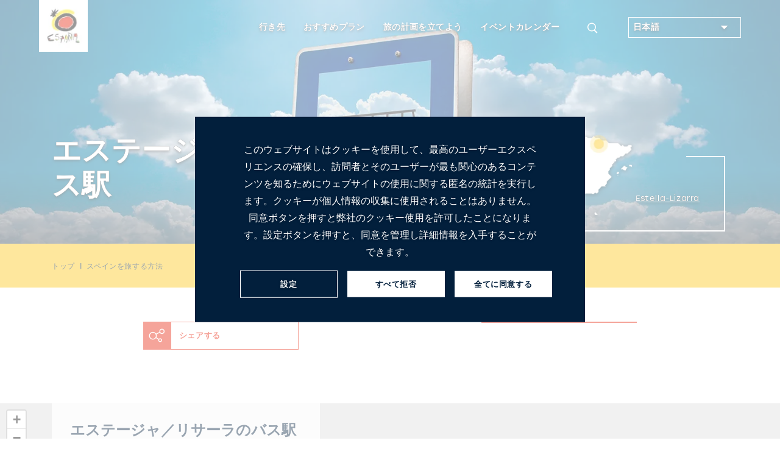

--- FILE ---
content_type: text/html;charset=UTF-8
request_url: https://www.spain.info/ja/koutsuukikan/esuteja-risara-basu-teiryujo/
body_size: 20427
content:
<!DOCTYPE html>
			<html lang="ja" class="no-js">
				<head>
					<script type="text/javascript">
   var texto = "（新しいウィンドウで開きます）";
</script>

<link rel='manifest' href='/manifest.json?loc=ja'>
<link rel="apple-touch-icon" href="/export/sites/segtur/.content/images/logo192.png">
<meta name="apple-mobile-web-app-capable" content="yes" />


<link rel="stylesheet" href="https://use.typekit.net/kmb1yfs.css">
<link rel="stylesheet" href="https://use.typekit.net/wip1dnr.css">
<link rel="preload" href="/export/system/modules/es.segittur.comun/resources/fonts/mega_fresh-webfont.woff2" as="font" type="font/woff2" crossorigin>
<link rel="stylesheet" href="https://stackpath.bootstrapcdn.com/bootstrap/4.3.1/css/bootstrap.min.css" integrity="sha384-ggOyR0iXCbMQv3Xipma34MD+dH/1fQ784/j6cY/iJTQUOhcWr7x9JvoRxT2MZw1T" crossorigin="anonymous">
<link rel="stylesheet" href="https://unpkg.com/leaflet@1.5.1/dist/leaflet.css" integrity="sha512-xwE/Az9zrjBIphAcBb3F6JVqxf46+CDLwfLMHloNu6KEQCAWi6HcDUbeOfBIptF7tcCzusKFjFw2yuvEpDL9wQ==" crossorigin=""/>
<script src="https://code.jquery.com/jquery-3.4.1.min.js" integrity="sha256-CSXorXvZcTkaix6Yvo6HppcZGetbYMGWSFlBw8HfCJo=" crossorigin="anonymous"></script>
<link rel="stylesheet" type="text/css" href="https://cdnjs.cloudflare.com/ajax/libs/slick-carousel/1.8.1/slick.css"/>
<link rel="stylesheet" type="text/css" href="https://cdnjs.cloudflare.com/ajax/libs/slick-carousel/1.8.1/slick-theme.css">
<link rel="preconnect" href="https://fonts.googleapis.com">
	<link rel="preconnect" href="https://fonts.gstatic.com" crossorigin>
	<link href="https://fonts.googleapis.com/css2?family=Noto+Sans+JP:wght@100..900&display=swap" rel="stylesheet">
<link rel="stylesheet" href="/export/system/modules/es.segittur.comun/resources/css/style.min.css">

<link rel="stylesheet" href="/export/system/modules/es.segittur.comun/resources/css/style-cookies.css">

<link rel="dns-prefetch" href="https://a.tile.openstreetmap.se" />
<link rel="dns-prefetch" href="https://b.tile.openstreetmap.se" />
<link rel="dns-prefetch" href="https://c.tile.openstreetmap.se" />

<title>エステージャ／リサーラのバス駅 | spain.info</title>
			<meta name="description" content='バスでスペインを旅しましょう。 エステージャ／リサーラのバス駅。ナバーラ。所在地、お問合わせ、メールアドレス、電話番号 | spain.info'/>

			<meta property="fb:app_id" content="435706789795019"/>
			<meta property="og:title" content="エステージャ／リサーラのバス駅 | spain.info"/>
			<meta property="og:type" content="website"/>
			<meta property="og:image" content="https://www.spain.info/system/modules/es.segittur.comun/elements/pintaSeo.jsp"/>
			<meta property="og:site_name" content="Spain.info"/>
			<meta property="og:description" content='バスでスペインを旅しましょう。 エステージャ／リサーラのバス駅。ナバーラ。所在地、お問合わせ、メールアドレス、電話番号 | spain.info'/>
			
			<meta name="twitter:card" content="summary_large_image"/>
			<meta name="twitter:site" content="@spain"/>
			<meta name="twitter:description" content='バスでスペインを旅しましょう。 エステージャ／リサーラのバス駅。ナバーラ。所在地、お問合わせ、メールアドレス、電話番号 | spain.info'/>
			<meta name="twitter:title" content="エステージャ／リサーラのバス駅 | spain.info"/>
			<meta name="twitter:image" content="https://www.spain.info/system/modules/es.segittur.comun/elements/pintaSeo.jsp"/>
			<link rel="alternate" href="https://www.spain.info/de/transport/busbahnhof-estella-lizarra/" hreflang="de"/>
					<link rel="alternate" href="https://www.spain.info/ru/transport/avtovokzal-estelia-lisarra/" hreflang="ru"/>
					<link rel="alternate" href="https://www.spain.info/ja/koutsuukikan/esuteja-risara-basu-teiryujo/" hreflang="ja"/>
					<link rel="canonical" href="https://www.spain.info/ja/koutsuukikan/esuteja-risara-basu-teiryujo/"/>
						<link rel="alternate" href="https://www.spain.info/en/transport/estella-lizarra-bus-station/" hreflang="en"/>
					<link rel="alternate" href="https://www.spain.info/pt_BR/transporte/estacao-rodoviaria-estella-lizarra/" hreflang="pt"/>
					<link rel="alternate" href="https://www.spain.info/it/trasporto/stazione-autobus-estella-lizarra/" hreflang="it"/>
					<link rel="alternate" href="https://www.spain.info/pl/transport/dworzec-autobusowy-estella-lizarra/" hreflang="pl"/>
					<link rel="alternate" href="https://www.spain.info/fr/transport/gare-routiere-estella-lizarra/" hreflang="fr"/>
					<link rel="alternate" href="https://www.spain.info/es/transporte/estacion-autobuses-estella-lizarra/" hreflang="es"/>
					<meta property="og:url" content='https://www.spain.info/ja/koutsuukikan/esuteja-risara-basu-teiryujo/'/>
	<meta charset="utf-8">
  <meta http-equiv="x-ua-compatible" content="ie=edge">
  <meta name="viewport" content="width=device-width, initial-scale=1, shrink-to-fit=no">

 </head>
				<body>

					


 











	








	<div id="gtmDin"></div>
	
	
	
		<script>
					window.dataLayer = window.dataLayer || [];
					dataLayer.push({      
						'url-es':'/es/transporte/estacion-autobuses-estella-lizarra/',
						'tipo-recurso': 'Recurso final',
						'tipo-plantilla': 'Estaciones de autobús',
						'detalle': 'Estación de Autobuses de Estella/Lizarra',
						'comunidad': 'Comunidad Foral de Navarra ',
						'provincia': 'Navarra ',
						'municipio': 'Estella-Lizarra ',
						'zona-turistica': 'Lista municipios ruta ciudades y villas medievales ',
						'category': 'Información práctica',
						'objetivo': '',
						'eje-primario': 'Planifica tu viaje',
						'eje-secundario': 'Cómo llegar a España'
					});
				</script>
							
			
		
	
	
	
				
		
<!-- Google Tag Manager -->
<noscript><iframe src="https://www.googletagmanager.com/ns.html?id=GTM-N7W4FXW"
height="0" width="0" style="display:none;visibility:hidden"></iframe></noscript>

<script>(function(w,d,s,l,i){w[l]=w[l]||[];w[l].push({'gtm.start':
new Date().getTime(),event:'gtm.js'});var f=d.getElementsByTagName(s)[0],
j=d.createElement(s),dl=l!='dataLayer'?'&l='+l:'';j.async=true;j.src=
'https://www.googletagmanager.com/gtm.js?id='+i+dl;f.parentNode.insertBefore(j,f);
})(window,document,'script','dataLayer','GTM-N7W4FXW');</script>
<!-- End Google Tag Manager --><div id="fb-root"></div>
<script>(function(d, s, id) {
		var js, fjs = d.getElementsByTagName(s)[0];
		if (d.getElementById(id)) return;
		js = d.createElement(s); js.id = id;
		js.src = "//connect.facebook.net/es_ES/sdk.js#xfbml=1&version=v2.8";
		fjs.parentNode.insertBefore(js, fjs);
	}(document, 'script', 'facebook-jssdk'));</script>


<header class="header">		
<div  id="cabecera" ><div>
		<nav class="navbar navbar-expand-custom">
				<a class="navbar-brand" href="/ja/"> <img src="/export/sites/segtur/.content/images/logo_espana_menu.png" alt="Spain.info" class="img-fluid"></a>   
					
					<p class="claim "><b>スペイン観光公式サイト</b></p>
								<button id="open-buscador" class="btn-lupa collapsed"><span class="icon-search animunderline" aria-label='検索'></span></button>
				  

				<button class="navbar-toggler collapsed" type="button" data-toggle="collapse" data-target="#mainMenu" aria-controls="mainMenu" aria-expanded="false" aria-label="Toggle navigation">
					<span> </span>
					<span> </span>
					<span> </span>
				</button>

				<div class="form-inline buscador-general">
					<div class="container">
						<!--ICONO PARA CERRAR SUBMENU-->
						<button class="icon-close" aria-label='閉じる'><span></span></button>
						<form action="/ja/kensaku-kekka/" aria-labelledby="open-buscador">
						<fieldset>
							<label lang="es" for="検索" xml:lang="es" class="sr-only">検索</label>
							<input name="q" class="form-control input-visible" type="search" placeholder="検索" aria-label="検索">
							<span class="icon-search capa-lupa"></span>
							<input class="btn submit" type="submit" value="検索">
						</fieldset>
						</form>
					</div>
				</div>
					
				

				<div class="collapse navbar-collapse" id="mainMenu">
					<ul class="navbar-nav menu-items"> 
						<li class="nav-item dropdown list-sync-resource"> 
								<a class="nav-link animunderline d-flex align-items-center justify-content-between" href="#"  role="button" data-toggle="dropdown" id="dropdown-dondeir" aria-haspopup="true" aria-expanded="false">
											<span>行き先</span><span class="icon-arrow-right-fill2 secondary-color d-customdk-none"></span>
										</a>
									<div id="mapamenu" class="dropdown-menu mapamenu list-sync-resource mapa-switch" aria-labelledby="dropdown-dondeir">
								<div class="container">
										<button class="icon-close" aria-label='閉じる'><span></span></button>
										<div class="title-box mb-1">
											<div class="title"><p>目的地を<strong>ご覧ください</strong></p></div>
											<hr> 
										</div>
									<div class="arrowed wrapper-list-links">
												<ul class="list-links">
													
													<li>
													
													<a href="/ja/mokuteki/madoriido/" id="list-mdn-madrid" class="dropdown-item active ">
															<svg class="waa waaright" width="50px" height="50px" viewBox="0 0 72 72" version="1.1" xmlns="http://www.w3.org/2000/svg" xmlns:xlink="http://www.w3.org/1999/xlink">
    <g class="arrowangleright" stroke="none" stroke-width="1" fill="none" fill-rule="evenodd">
        <circle class="circleright" fill="#9B9B9B" opacity="1" cx="36" cy="36" r="36"></circle>
        <polyline class="angleright" stroke="#FFFFFF" stroke-width="3" stroke-linecap="round" transform="translate(36.500000, 36.000000) scale(-1, 1) translate(-36.500000, -36.000000) " points="41 27 32 35.9802901 41 45"></polyline>
    </g>
</svg>マドリード</a>
													</li>

													<li>
													
													<a href="/ja/mokuteki/baruserona/" id="list-mdn-barcelona" class="dropdown-item ">
															<svg class="waa waaright" width="50px" height="50px" viewBox="0 0 72 72" version="1.1" xmlns="http://www.w3.org/2000/svg" xmlns:xlink="http://www.w3.org/1999/xlink">
    <g class="arrowangleright" stroke="none" stroke-width="1" fill="none" fill-rule="evenodd">
        <circle class="circleright" fill="#9B9B9B" opacity="1" cx="36" cy="36" r="36"></circle>
        <polyline class="angleright" stroke="#FFFFFF" stroke-width="3" stroke-linecap="round" transform="translate(36.500000, 36.000000) scale(-1, 1) translate(-36.500000, -36.000000) " points="41 27 32 35.9802901 41 45"></polyline>
    </g>
</svg>バルセロナ</a>
													</li>

													<li>
													
													<a href="/ja/mokuteki/barenshia/" id="list-mdn-valencia" class="dropdown-item ">
															<svg class="waa waaright" width="50px" height="50px" viewBox="0 0 72 72" version="1.1" xmlns="http://www.w3.org/2000/svg" xmlns:xlink="http://www.w3.org/1999/xlink">
    <g class="arrowangleright" stroke="none" stroke-width="1" fill="none" fill-rule="evenodd">
        <circle class="circleright" fill="#9B9B9B" opacity="1" cx="36" cy="36" r="36"></circle>
        <polyline class="angleright" stroke="#FFFFFF" stroke-width="3" stroke-linecap="round" transform="translate(36.500000, 36.000000) scale(-1, 1) translate(-36.500000, -36.000000) " points="41 27 32 35.9802901 41 45"></polyline>
    </g>
</svg>バレンシア</a>
													</li>

													<li>
													
													<a href="/ja/mokuteki/sebiijya/" id="list-mdn-sevilla" class="dropdown-item ">
															<svg class="waa waaright" width="50px" height="50px" viewBox="0 0 72 72" version="1.1" xmlns="http://www.w3.org/2000/svg" xmlns:xlink="http://www.w3.org/1999/xlink">
    <g class="arrowangleright" stroke="none" stroke-width="1" fill="none" fill-rule="evenodd">
        <circle class="circleright" fill="#9B9B9B" opacity="1" cx="36" cy="36" r="36"></circle>
        <polyline class="angleright" stroke="#FFFFFF" stroke-width="3" stroke-linecap="round" transform="translate(36.500000, 36.000000) scale(-1, 1) translate(-36.500000, -36.000000) " points="41 27 32 35.9802901 41 45"></polyline>
    </g>
</svg>セビリア</a>
													</li>

													<li>
													
													<a href="/ja/mokuteki/saragosa/" id="list-mdn-zaragoza" class="dropdown-item ">
															<svg class="waa waaright" width="50px" height="50px" viewBox="0 0 72 72" version="1.1" xmlns="http://www.w3.org/2000/svg" xmlns:xlink="http://www.w3.org/1999/xlink">
    <g class="arrowangleright" stroke="none" stroke-width="1" fill="none" fill-rule="evenodd">
        <circle class="circleright" fill="#9B9B9B" opacity="1" cx="36" cy="36" r="36"></circle>
        <polyline class="angleright" stroke="#FFFFFF" stroke-width="3" stroke-linecap="round" transform="translate(36.500000, 36.000000) scale(-1, 1) translate(-36.500000, -36.000000) " points="41 27 32 35.9802901 41 45"></polyline>
    </g>
</svg>サラゴサ</a>
													</li>

													<li>
													
													<a href="/ja/mokuteki/maraga/" id="list-mdn-malaga" class="dropdown-item ">
															<svg class="waa waaright" width="50px" height="50px" viewBox="0 0 72 72" version="1.1" xmlns="http://www.w3.org/2000/svg" xmlns:xlink="http://www.w3.org/1999/xlink">
    <g class="arrowangleright" stroke="none" stroke-width="1" fill="none" fill-rule="evenodd">
        <circle class="circleright" fill="#9B9B9B" opacity="1" cx="36" cy="36" r="36"></circle>
        <polyline class="angleright" stroke="#FFFFFF" stroke-width="3" stroke-linecap="round" transform="translate(36.500000, 36.000000) scale(-1, 1) translate(-36.500000, -36.000000) " points="41 27 32 35.9802901 41 45"></polyline>
    </g>
</svg>マラガ</a>
													</li>

													<li>
													
													<a href="/ja/mokuteki/birubao/" id="list-mdn-bilbao" class="dropdown-item ">
															<svg class="waa waaright" width="50px" height="50px" viewBox="0 0 72 72" version="1.1" xmlns="http://www.w3.org/2000/svg" xmlns:xlink="http://www.w3.org/1999/xlink">
    <g class="arrowangleright" stroke="none" stroke-width="1" fill="none" fill-rule="evenodd">
        <circle class="circleright" fill="#9B9B9B" opacity="1" cx="36" cy="36" r="36"></circle>
        <polyline class="angleright" stroke="#FFFFFF" stroke-width="3" stroke-linecap="round" transform="translate(36.500000, 36.000000) scale(-1, 1) translate(-36.500000, -36.000000) " points="41 27 32 35.9802901 41 45"></polyline>
    </g>
</svg>ビルバオ</a>
													</li>

													<li>
													
													<a href="/ja/mokuteki/santeiago-konposuteera/" id="list-mdn-santiago-de-compostela" class="dropdown-item ">
															<svg class="waa waaright" width="50px" height="50px" viewBox="0 0 72 72" version="1.1" xmlns="http://www.w3.org/2000/svg" xmlns:xlink="http://www.w3.org/1999/xlink">
    <g class="arrowangleright" stroke="none" stroke-width="1" fill="none" fill-rule="evenodd">
        <circle class="circleright" fill="#9B9B9B" opacity="1" cx="36" cy="36" r="36"></circle>
        <polyline class="angleright" stroke="#FFFFFF" stroke-width="3" stroke-linecap="round" transform="translate(36.500000, 36.000000) scale(-1, 1) translate(-36.500000, -36.000000) " points="41 27 32 35.9802901 41 45"></polyline>
    </g>
</svg>サンティアゴ・デ・コンポステーラ</a>
													</li>

													<li>
													
													<a href="/ja/mokuteki/saramanka/" id="list-mdn-salamanca" class="dropdown-item ">
															<svg class="waa waaright" width="50px" height="50px" viewBox="0 0 72 72" version="1.1" xmlns="http://www.w3.org/2000/svg" xmlns:xlink="http://www.w3.org/1999/xlink">
    <g class="arrowangleright" stroke="none" stroke-width="1" fill="none" fill-rule="evenodd">
        <circle class="circleright" fill="#9B9B9B" opacity="1" cx="36" cy="36" r="36"></circle>
        <polyline class="angleright" stroke="#FFFFFF" stroke-width="3" stroke-linecap="round" transform="translate(36.500000, 36.000000) scale(-1, 1) translate(-36.500000, -36.000000) " points="41 27 32 35.9802901 41 45"></polyline>
    </g>
</svg>サラマンカ</a>
													</li>

													<li>
													
													<a href="/ja/mokuteki/santandeeru/" id="list-mdn-santander" class="dropdown-item ">
															<svg class="waa waaright" width="50px" height="50px" viewBox="0 0 72 72" version="1.1" xmlns="http://www.w3.org/2000/svg" xmlns:xlink="http://www.w3.org/1999/xlink">
    <g class="arrowangleright" stroke="none" stroke-width="1" fill="none" fill-rule="evenodd">
        <circle class="circleright" fill="#9B9B9B" opacity="1" cx="36" cy="36" r="36"></circle>
        <polyline class="angleright" stroke="#FFFFFF" stroke-width="3" stroke-linecap="round" transform="translate(36.500000, 36.000000) scale(-1, 1) translate(-36.500000, -36.000000) " points="41 27 32 35.9802901 41 45"></polyline>
    </g>
</svg>サンタンデール</a>
													</li>

													<li>
													
													<a href="/ja/mokuteki/kaseresu/" id="list-mdn-caceres" class="dropdown-item ">
															<svg class="waa waaright" width="50px" height="50px" viewBox="0 0 72 72" version="1.1" xmlns="http://www.w3.org/2000/svg" xmlns:xlink="http://www.w3.org/1999/xlink">
    <g class="arrowangleright" stroke="none" stroke-width="1" fill="none" fill-rule="evenodd">
        <circle class="circleright" fill="#9B9B9B" opacity="1" cx="36" cy="36" r="36"></circle>
        <polyline class="angleright" stroke="#FFFFFF" stroke-width="3" stroke-linecap="round" transform="translate(36.500000, 36.000000) scale(-1, 1) translate(-36.500000, -36.000000) " points="41 27 32 35.9802901 41 45"></polyline>
    </g>
</svg>カセレス</a>
													</li>

													<li>
													
													<a href="/ja/chiiki/kanaria-shotou/" id="list-mdn-islas-canarias" class="dropdown-item ">
															<svg class="waa waaright" width="50px" height="50px" viewBox="0 0 72 72" version="1.1" xmlns="http://www.w3.org/2000/svg" xmlns:xlink="http://www.w3.org/1999/xlink">
    <g class="arrowangleright" stroke="none" stroke-width="1" fill="none" fill-rule="evenodd">
        <circle class="circleright" fill="#9B9B9B" opacity="1" cx="36" cy="36" r="36"></circle>
        <polyline class="angleright" stroke="#FFFFFF" stroke-width="3" stroke-linecap="round" transform="translate(36.500000, 36.000000) scale(-1, 1) translate(-36.500000, -36.000000) " points="41 27 32 35.9802901 41 45"></polyline>
    </g>
</svg>カナリア諸島</a>
													</li>

													<li>
													
													<a href="/ja/chiiki/barearesu-shotou/" id="list-mdn-islas-baleares" class="dropdown-item ">
															<svg class="waa waaright" width="50px" height="50px" viewBox="0 0 72 72" version="1.1" xmlns="http://www.w3.org/2000/svg" xmlns:xlink="http://www.w3.org/1999/xlink">
    <g class="arrowangleright" stroke="none" stroke-width="1" fill="none" fill-rule="evenodd">
        <circle class="circleright" fill="#9B9B9B" opacity="1" cx="36" cy="36" r="36"></circle>
        <polyline class="angleright" stroke="#FFFFFF" stroke-width="3" stroke-linecap="round" transform="translate(36.500000, 36.000000) scale(-1, 1) translate(-36.500000, -36.000000) " points="41 27 32 35.9802901 41 45"></polyline>
    </g>
</svg>バレアレス諸島</a>
													</li>

													<li>
														<a href="/ja/mokutekichi/" class="dropdown-item d-block d-customdk-none">目的地をすべて見る</a>													
													</li>
												</ul>
												<div class="wrapper-buscador-destinos container">
	<form class="form-inline buscador-destinos" action="/ja/kensaku-kekka/">
		<fieldset>
			<input type="hidden" value="SEG-TUR-Destino" name="typeFilter">
			<input type="hidden" value="" name="reloaded">
			<label lang="es" for="buscadorDestinos" xml:lang="es" class="sr-only">目的地検索</label>               
			<input name="q" class="form-control input-visible" type="search" placeholder="その他の目的地を検索する" aria-label="その他の目的地を検索する">    
			<span class="icon-search capa-lupa"></span>               
			<input class="btn submit" type="submit" value="その他の目的地を検索する">
		</fieldset>                 
	</form>
	<a href="/ja/mokutekichi/" class="btn btn-dark text-uppercase">目的地をすべて見る</a>
</div>

</div>

											<div class="wrapper-recurso-menu mapa-menu">
											<!--MAPA MENU-->
												<div class="wrapper-menu-map d-none d-xl-block">
													<div class="menuholder" data-lang="ja" data-path="mapa_00_mapa-menu-destinos.svg"></div>
														</div>
											 <!--END MAPA MENU-->
											</div>	

										
									</div>
								</div>
							</li>
					<li class="nav-item dropdown list-images-dk"> 
								<a class="nav-link animunderline d-flex align-items-center justify-content-between" href="#"  role="button" data-toggle="dropdown" id="dropdown-quehacer" aria-haspopup="true" aria-expanded="false">
											<span>おすすめプラン</span><span class="icon-arrow-right-fill2 secondary-color d-customdk-none"></span>
										</a>
									<div id="quehacer" class="dropdown-menu" aria-labelledby="dropdown-quehacer">
								<div class="container">
										<button class="icon-close" aria-label='閉じる'><span></span></button>
										<div class="title-box mb-1">
											<div class="title"><p>あらゆるお好みに合う<strong>プラン</strong></p></div>
											<hr> 
										</div>
									<a class="dropdown-item" href="/ja/geijutsu-bunka/" title="表示する：芸術と文化">
																				<img id="imgAct1" src="[data-uri]" data-src="/export/sites/segtur/.content/imagenes/menu-navegacion/sagrada-familia-c-jace-grandinetti-U167181.jpg" 
																						 class="img-fluid img-menu"
																						 alt="芸術と文化"
																						 title="芸術と文化" />
																					<span>芸術と文化</span>
																				</a>

																
																		<a class="dropdown-item" href="/ja/kaigan-biichi/" title="表示する：海岸とビーチ">
																				<img id="imgAct2" src="[data-uri]" data-src="/export/sites/segtur/.content/imagenes/menu-navegacion/shutterstock_740751832.jpg" 
																						 class="img-fluid img-menu"
																						 alt="海岸とビーチ"
																						 title="海岸とビーチ" />
																					<span>海岸とビーチ</span>
																				</a>

																
																		<a class="dropdown-item" href="/ja/machi/" title="表示する：市内観光">
																				<img id="imgAct3" src="[data-uri]" data-src="/export/sites/segtur/.content/imagenes/menu-navegacion/alcala-madrid-s378537616.jpg" 
																						 class="img-fluid img-menu"
																						 alt="市内観光"
																						 title="市内観光" />
																					<span>市内観光</span>
																				</a>

																
																		<a class="dropdown-item" href="/ja/shizen/" title="表示する：自然">
																				<img id="imgAct4" src="[data-uri]" data-src="/export/sites/segtur/.content/imagenes/menu-navegacion/pn-garajonay-s381203209.jpg" 
																						 class="img-fluid img-menu"
																						 alt="自然"
																						 title="自然" />
																					<span>自然</span>
																				</a>

																
																		<a class="dropdown-item" href="/ja/gurume-wainkankou/" title="表示する：グルメとワイン学">
																				<img id="imgAct5" src="[data-uri]" data-src="/export/sites/segtur/.content/imagenes/menu-navegacion/sepia-s103864166.jpg" 
																						 class="img-fluid img-menu"
																						 alt="グルメとワイン学"
																						 title="グルメとワイン学" />
																					<span>グルメとワイン学</span>
																				</a>

																
																		<a class="dropdown-item" href="/ja/supootsu-adobenchaa/" title="表示する：スポーツとアドベンチャー">
																				<img id="imgAct6" src="[data-uri]" data-src="/export/sites/segtur/.content/imagenes/menu-navegacion/turistas-naturaleza-canarias-c-radek-u-zLWGDlOXCKs.jpg" 
																						 class="img-fluid img-menu"
																						 alt="スポーツとアドベンチャー"
																						 title="スポーツとアドベンチャー" />
																					<span>スポーツとアドベンチャー</span>
																				</a>

																
																		<a class="dropdown-item" href="/ja/shoppingu/" title="表示する：ショッピング">
																				<img id="imgAct7" src="[data-uri]" data-src="/export/sites/segtur/.content/imagenes/menu-navegacion/compras-s343979471.jpg" 
																						 class="img-fluid img-menu"
																						 alt="ショッピング"
																						 title="ショッピング" />
																					<span>ショッピング</span>
																				</a>

																
																		<a class="dropdown-item" href="/ja/ruutosu/" title="表示する：ルート">
																				<img id="imgAct8" src="[data-uri]" data-src="/export/sites/segtur/.content/imagenes/menu-navegacion/peregrino-santiago-s1465891958.jpg" 
																						 class="img-fluid img-menu"
																						 alt="ルート"
																						 title="ルート" />
																					<span>ルート</span>
																				</a>

																
																		</div>
								</div>
							</li>
					<li class="nav-item dropdown list-sync-resource"> 
								<a class="nav-link animunderline d-flex align-items-center justify-content-between" href="#"  role="button" data-toggle="dropdown" id="dropdown-info" aria-haspopup="true" aria-expanded="false">
											<span>旅の計画を立てよう</span><span class="icon-arrow-right-fill2 secondary-color d-customdk-none"></span>
										</a>
									<div id="info" class="dropdown-menu" aria-labelledby="dropdown-info">
								<div class="container">
										<button class="icon-close" aria-label='閉じる'><span></span></button>
										<div class="title-box mb-1">
											<div class="title"><p>スペイン旅行の<strong>準備をしよう</strong></p></div>
											<hr> 
										</div>
									<div class="arrowed wrapper-list-links">
																							<ul class="list-links">
																					<li>
																								<a href="https://sustainability.spain.info/en/" id="info-1" title="表示する：スペインにおける持続可能性" class="dropdown-item hacerblank active">
																								<svg class="waa waaright" width="50px" height="50px" viewBox="0 0 72 72" version="1.1" xmlns="http://www.w3.org/2000/svg" xmlns:xlink="http://www.w3.org/1999/xlink">
    <g class="arrowangleright" stroke="none" stroke-width="1" fill="none" fill-rule="evenodd">
        <circle class="circleright" fill="#9B9B9B" opacity="1" cx="36" cy="36" r="36"></circle>
        <polyline class="angleright" stroke="#FFFFFF" stroke-width="3" stroke-linecap="round" transform="translate(36.500000, 36.000000) scale(-1, 1) translate(-36.500000, -36.000000) " points="41 27 32 35.9802901 41 45"></polyline>
    </g>
</svg>スペインにおける持続可能性</a>
																							</li>
																					<li>
																							<a href="/ja/jouhou/" id="info-2" class="dropdown-item">
																									<svg class="waa waaright" width="50px" height="50px" viewBox="0 0 72 72" version="1.1" xmlns="http://www.w3.org/2000/svg" xmlns:xlink="http://www.w3.org/1999/xlink">
    <g class="arrowangleright" stroke="none" stroke-width="1" fill="none" fill-rule="evenodd">
        <circle class="circleright" fill="#9B9B9B" opacity="1" cx="36" cy="36" r="36"></circle>
        <polyline class="angleright" stroke="#FFFFFF" stroke-width="3" stroke-linecap="round" transform="translate(36.500000, 36.000000) scale(-1, 1) translate(-36.500000, -36.000000) " points="41 27 32 35.9802901 41 45"></polyline>
    </g>
</svg>お役立ち情報</a>
																								</li>
																					<li>
																							<a href="/ja/akusesu-houhou/" id="info-3" class="dropdown-item">
																									<svg class="waa waaright" width="50px" height="50px" viewBox="0 0 72 72" version="1.1" xmlns="http://www.w3.org/2000/svg" xmlns:xlink="http://www.w3.org/1999/xlink">
    <g class="arrowangleright" stroke="none" stroke-width="1" fill="none" fill-rule="evenodd">
        <circle class="circleright" fill="#9B9B9B" opacity="1" cx="36" cy="36" r="36"></circle>
        <polyline class="angleright" stroke="#FFFFFF" stroke-width="3" stroke-linecap="round" transform="translate(36.500000, 36.000000) scale(-1, 1) translate(-36.500000, -36.000000) " points="41 27 32 35.9802901 41 45"></polyline>
    </g>
</svg>スペインへのアクセス方法</a>
																								</li>
																					<li>
																							<a href="/ja/idou-houhou/" id="info-4" class="dropdown-item">
																									<svg class="waa waaright" width="50px" height="50px" viewBox="0 0 72 72" version="1.1" xmlns="http://www.w3.org/2000/svg" xmlns:xlink="http://www.w3.org/1999/xlink">
    <g class="arrowangleright" stroke="none" stroke-width="1" fill="none" fill-rule="evenodd">
        <circle class="circleright" fill="#9B9B9B" opacity="1" cx="36" cy="36" r="36"></circle>
        <polyline class="angleright" stroke="#FFFFFF" stroke-width="3" stroke-linecap="round" transform="translate(36.500000, 36.000000) scale(-1, 1) translate(-36.500000, -36.000000) " points="41 27 32 35.9802901 41 45"></polyline>
    </g>
</svg>スペインを旅する方法</a>
																								</li>
																					<li>
																							<a href="/ja/akutibitii/" id="info-5" class="dropdown-item">
																									<svg class="waa waaright" width="50px" height="50px" viewBox="0 0 72 72" version="1.1" xmlns="http://www.w3.org/2000/svg" xmlns:xlink="http://www.w3.org/1999/xlink">
    <g class="arrowangleright" stroke="none" stroke-width="1" fill="none" fill-rule="evenodd">
        <circle class="circleright" fill="#9B9B9B" opacity="1" cx="36" cy="36" r="36"></circle>
        <polyline class="angleright" stroke="#FFFFFF" stroke-width="3" stroke-linecap="round" transform="translate(36.500000, 36.000000) scale(-1, 1) translate(-36.500000, -36.000000) " points="41 27 32 35.9802901 41 45"></polyline>
    </g>
</svg>エクスペリエンスの予約</a>
																								</li>
																					<li>
																							<a href="/ja/ruuto-purannaa/" id="info-6" class="dropdown-item">
																									<svg class="waa waaright" width="50px" height="50px" viewBox="0 0 72 72" version="1.1" xmlns="http://www.w3.org/2000/svg" xmlns:xlink="http://www.w3.org/1999/xlink">
    <g class="arrowangleright" stroke="none" stroke-width="1" fill="none" fill-rule="evenodd">
        <circle class="circleright" fill="#9B9B9B" opacity="1" cx="36" cy="36" r="36"></circle>
        <polyline class="angleright" stroke="#FFFFFF" stroke-width="3" stroke-linecap="round" transform="translate(36.500000, 36.000000) scale(-1, 1) translate(-36.500000, -36.000000) " points="41 27 32 35.9802901 41 45"></polyline>
    </g>
</svg>ルートプランナー</a>
																								</li>
																					<li>
																							<a href="/ja/panfuretto/" id="info-7" class="dropdown-item">
																									<svg class="waa waaright" width="50px" height="50px" viewBox="0 0 72 72" version="1.1" xmlns="http://www.w3.org/2000/svg" xmlns:xlink="http://www.w3.org/1999/xlink">
    <g class="arrowangleright" stroke="none" stroke-width="1" fill="none" fill-rule="evenodd">
        <circle class="circleright" fill="#9B9B9B" opacity="1" cx="36" cy="36" r="36"></circle>
        <polyline class="angleright" stroke="#FFFFFF" stroke-width="3" stroke-linecap="round" transform="translate(36.500000, 36.000000) scale(-1, 1) translate(-36.500000, -36.000000) " points="41 27 32 35.9802901 41 45"></polyline>
    </g>
</svg>パンフレットのダウンロード</a>
																								</li>
																					<li>
																							<a href="/ja/kikou/" id="info-8" class="dropdown-item">
																									<svg class="waa waaright" width="50px" height="50px" viewBox="0 0 72 72" version="1.1" xmlns="http://www.w3.org/2000/svg" xmlns:xlink="http://www.w3.org/1999/xlink">
    <g class="arrowangleright" stroke="none" stroke-width="1" fill="none" fill-rule="evenodd">
        <circle class="circleright" fill="#9B9B9B" opacity="1" cx="36" cy="36" r="36"></circle>
        <polyline class="angleright" stroke="#FFFFFF" stroke-width="3" stroke-linecap="round" transform="translate(36.500000, 36.000000) scale(-1, 1) translate(-36.500000, -36.000000) " points="41 27 32 35.9802901 41 45"></polyline>
    </g>
</svg>天気</a>
																								</li>
																					<li>
																							<a href="/ja/ryokou-adobaisu/biza-pasupooto/" id="info-9" class="dropdown-item">
																									<svg class="waa waaright" width="50px" height="50px" viewBox="0 0 72 72" version="1.1" xmlns="http://www.w3.org/2000/svg" xmlns:xlink="http://www.w3.org/1999/xlink">
    <g class="arrowangleright" stroke="none" stroke-width="1" fill="none" fill-rule="evenodd">
        <circle class="circleright" fill="#9B9B9B" opacity="1" cx="36" cy="36" r="36"></circle>
        <polyline class="angleright" stroke="#FFFFFF" stroke-width="3" stroke-linecap="round" transform="translate(36.500000, 36.000000) scale(-1, 1) translate(-36.500000, -36.000000) " points="41 27 32 35.9802901 41 45"></polyline>
    </g>
</svg>ビザとパスポート</a>
																								</li>
																					<li>
																							<a href="/ja/supein-ni-tsuite/" id="info-10" class="dropdown-item">
																									<svg class="waa waaright" width="50px" height="50px" viewBox="0 0 72 72" version="1.1" xmlns="http://www.w3.org/2000/svg" xmlns:xlink="http://www.w3.org/1999/xlink">
    <g class="arrowangleright" stroke="none" stroke-width="1" fill="none" fill-rule="evenodd">
        <circle class="circleright" fill="#9B9B9B" opacity="1" cx="36" cy="36" r="36"></circle>
        <polyline class="angleright" stroke="#FFFFFF" stroke-width="3" stroke-linecap="round" transform="translate(36.500000, 36.000000) scale(-1, 1) translate(-36.500000, -36.000000) " points="41 27 32 35.9802901 41 45"></polyline>
    </g>
</svg>スペインについて</a>
																								</li>
																					</ul>
																						</div>
																					<div class="wrapper-recurso-menu imagen-menu">
													<a href="https://sustainability.spain.info/en/" title="表示する：スペインにおける持続可能性"  id="card-1" class="card show standard-box-shadow hacerblank">
															<img id="imgAct9" src="/export/sites/segtur/.content/imagenes/menu-navegacion/menu-sostenibilidad.jpg"
																	 class="card-img-top"
																	 alt="スペインにおける持続可能性"
																	 title="スペインにおける持続可能性"/>
																<div class="card-body">
																		<p class="title text-uppercase">スペインにおける持続可能性</p>
																		<p class="card-text mb-0">環境や社会に配慮した休暇を計画しませんか。一緒に、地球を大切にしましょう。</p>
																		</div>
																</a>
													<a href="/ja/jouhou/" title="表示する：お役立ち情報"  id="card-2" class="card standard-box-shadow">
															<img id="imgAct10" src="/export/sites/segtur/.content/imagenes/menu-navegacion/informacion-turistica-madrid-c-madrid-destino-francesco-pinton.jpg"
																	 class="card-img-top"
																	 alt="お役立ち情報"
																	 title="お役立ち情報"/>
																<div class="card-body">
																		<p class="title text-uppercase">お役立ち情報</p>
																		<p class="card-text mb-0">入国に関する要件、通貨、安全、公衆衛生、時間帯等に関するアドバイスに従って事前に旅の計画を立てましょう。</p>
																		</div>
																</a>
													<a href="/ja/akusesu-houhou/" title="表示する：スペインへのアクセス方法"  id="card-3" class="card standard-box-shadow">
															<img id="imgAct11" src="/export/sites/segtur/.content/imagenes/menu-navegacion/mapa-planificacion-s348683150.jpg"
																	 class="card-img-top"
																	 alt="スペインへのアクセス方法"
																	 title="スペインへのアクセス方法"/>
																<div class="card-body">
																		<p class="title text-uppercase">スペインへのアクセス方法</p>
																		<p class="card-text mb-0">空港やクルーズ船ターミナルに関する情報を入手したり、世界各地からの飛行時間を確認したりすることができます。</p>
																		</div>
																</a>
													<a href="/ja/idou-houhou/" title="表示する：スペインを旅する方法"  id="card-4" class="card standard-box-shadow">
															<img id="imgAct12" src="/export/sites/segtur/.content/imagenes/menu-navegacion/chica-transporte-s456518287.jpg"
																	 class="card-img-top"
																	 alt="スペインを旅する方法"
																	 title="スペインを旅する方法"/>
																<div class="card-body">
																		<p class="title text-uppercase">スペインを旅する方法</p>
																		<p class="card-text mb-0">スペインの主要な都市間の接続について役立つデータをご案内します。</p>
																		</div>
																</a>
													<a href="/ja/akutibitii/" title="表示する：エクスペリエンスの予約"  id="card-5" class="card standard-box-shadow">
															<img id="imgAct13" src="/export/sites/segtur/.content/imagenes/menu-navegacion/fotos-u311182.jpg"
																	 class="card-img-top"
																	 alt="エクスペリエンスの予約"
																	 title="エクスペリエンスの予約"/>
																<div class="card-body">
																		<p class="title text-uppercase">エクスペリエンスの予約</p>
																		<p class="card-text mb-0">山ほどあるアクティビティからあなたにピッタリのものをお選びください。テーマと楽しみたい場所を選ぶだけです。</p>
																		</div>
																</a>
													<a href="/ja/ruuto-purannaa/" title="表示する：ルートプランナー"  id="card-6" class="card standard-box-shadow">
															<img id="imgAct14" src="/export/sites/segtur/.content/imagenes/menu-navegacion/turista-fornalutx-mallorca-c-pedro-giraldez.jpg"
																	 class="card-img-top"
																	 alt="ルートプランナー"
																	 title="ルートプランナー"/>
																<div class="card-body">
																		<p class="title text-uppercase">ルートプランナー</p>
																		<p class="card-text mb-0">ニーズを網羅したルートに沿って自分だけのスペイン旅行プランを作成してみましょう。</p>
																		</div>
																</a>
													<a href="/ja/panfuretto/" title="表示する：パンフレットのダウンロード"  id="card-7" class="card standard-box-shadow">
															<img id="imgAct15" src="/export/sites/segtur/.content/imagenes/menu-navegacion/folleto-turistas-u1118390.jpg"
																	 class="card-img-top"
																	 alt="パンフレットのダウンロード"
																	 title="パンフレットのダウンロード"/>
																<div class="card-body">
																		<p class="title text-uppercase">パンフレットのダウンロード</p>
																		<p class="card-text mb-0">パンフレットとデジタルガイドから最高のグルメ、文化、お祭りをご覧になれます。</p>
																		</div>
																</a>
													<a href="/ja/kikou/" title="表示する：天気"  id="card-8" class="card standard-box-shadow">
															<img id="imgAct16" src="/export/sites/segtur/.content/imagenes/menu-navegacion/clima-movil-c-gavin-allanwood-u723586.jpg"
																	 class="card-img-top"
																	 alt="天気"
																	 title="天気"/>
																<div class="card-body">
																		<p class="title text-uppercase">天気</p>
																		<p class="card-text mb-0">各地の平均気温と日照時間、ならびに季節に合った服装をご覧ください。</p>
																		</div>
																</a>
													<a href="/ja/ryokou-adobaisu/biza-pasupooto/" title="表示する：ビザとパスポート"  id="card-9" class="card standard-box-shadow">
															<img id="imgAct17" src="/export/sites/segtur/.content/imagenes/menu-navegacion/pasaporte-u752510.jpg"
																	 class="card-img-top"
																	 alt="ビザとパスポート"
																	 title="ビザとパスポート"/>
																<div class="card-body">
																		<p class="title text-uppercase">ビザとパスポート</p>
																		<p class="card-text mb-0">スペインへのご旅行の際にビザが必要かどうかご存知ですか。ビザの種類とその取得方法についてご覧ください。</p>
																		</div>
																</a>
													<a href="/ja/supein-ni-tsuite/" title="表示する：スペインについて"  id="card-10" class="card standard-box-shadow">
															<img id="imgAct18" src="/export/sites/segtur/.content/imagenes/menu-navegacion/turistas-museo-prado-mapa-madrid-s139919035.jpg"
																	 class="card-img-top"
																	 alt="スペインについて"
																	 title="スペインについて"/>
																<div class="card-body">
																		<p class="title text-uppercase">スペインについて</p>
																		<p class="card-text mb-0">スペインという国、およびその文化、自然、グルメ、人々にまつわるデータや魅力の数々。</p>
																		</div>
																</a>
													</div>
											</div>
								</div>
							</li>
					<li class="nav-item"> 
										<a class="nav-link animunderline d-flex align-items-center justify-content-between" href="/ja/karendaa/"  role="button" id="link-agenda">
											 <span>イベントカレンダー</span><span class="icon-arrow-right-fill2 secondary-color d-customdk-none"></span></a>
								</li>
					</ul>
			<div class="navbar-nav alternate">
		<ul class="list-idiomas">
			<li class="nav-item">
				<a  class="nav-link" href="#" id="locale-ja" aria-haspopup="true" aria-expanded="false"  data-toggle="dropdown"><span class="icon-globe"></span>				
				日本語<span class="icon-angle-down float-right d-none d-customdk-block"></span>
				<span class="icon-arrow-right-fill2 secondary-color float-right d-customdk-none"></span>
				</a>

				<div id="cajaidioma" class="dropdown-menu" aria-labelledby="locale-ja">
					<ul>
					<li class="nav-item">
									<!---->
											
											<!---->
											
											<!---->
											<a href="/es/transporte/estacion-autobuses-estella-lizarra/" class="dropdown-item" id="locale-es">
									Español</a>
								</li>
							<li class="nav-item">
									<!---->
											
											<!---->
											
											<!---->
											<a href="/en/transport/estella-lizarra-bus-station/" class="dropdown-item" id="locale-en">
									English</a>
								</li>
							<li class="nav-item">
									<!---->
											
											<!---->
											
											<!---->
											<a href="/de/transport/busbahnhof-estella-lizarra/" class="dropdown-item" id="locale-de">
									Deutsch</a>
								</li>
							<li class="nav-item">
									<!---->
											
											<!---->
											
											<!---->
											<a href="/fr/transport/gare-routiere-estella-lizarra/" class="dropdown-item" id="locale-fr">
									Français</a>
								</li>
							<li class="nav-item">
									<!---->
											
											<!---->
											
											<!---->
											<a href="/it/trasporto/stazione-autobus-estella-lizarra/" class="dropdown-item" id="locale-it">
									Italiano</a>
								</li>
							<li class="nav-item">
									<!---->
											
											<!---->
											
											<!---->
											<a href="/pt_BR/transporte/estacao-rodoviaria-estella-lizarra/" class="dropdown-item" id="locale-pt_BR">
									Português</a>
								</li>
							<li class="nav-item">
									<!---->
											
											<!---->
											
											<!---->
											<a href="/ru/transport/avtovokzal-estelia-lisarra/" class="dropdown-item" id="locale-ru">
									русский</a>
								</li>
							<li class="nav-item">
									<!---->
											
											<!---->
											
											<!---->
											<a href="/pl/transport/dworzec-autobusowy-estella-lizarra/" class="dropdown-item" id="locale-pl">
									Polski</a>
								</li>
							<li class="nav-item">
								<a href="//www.spain.info/gcc/en/" class="dropdown-item hacerblank" id="locale-gcc_en">GCC (English)</a>
							</li>
							<li class="nav-item">
								<a href="//www.spain.info/gcc/ar/" class="dropdown-item hacerblank" id="locale-gcc_ar">مجلس التعاون الخليجي (عربي)</a>
							</li>
							<li class="nav-item">
								<a href="https://www.visitspain.com.cn/" class="dropdown-item hacerblank" id="locale-gcc">中国</a>
							</li>
						</ul>
				</div>
			</li>
		</ul>
	</div>
<div class="enlaces-utiles">
			<div class="container">
				<ul class="list">
					<li class="list-item">
							<a href="/ja/intarakutibu-mappu/" class=""  >
										<span class="icon-map-marker"></span>
										<span class="text">インタラクティブマップ</span>
									</a>
								</li>

					<li class="list-item">
							<a href="/ja/supein-ryokou-keikaku/" class=""  >
										<span class="icon-mi-viaje"></span>
										<span class="text">私の理想の旅</span>
									</a>
								</li>

					<li class="list-item">
							<a href="/ja/app/okiniiri/" class="" rel="nofollow" >
										<span class="icon-like"></span>
										<span class="text">お気に入り</span>
									</a>
								</li>

					<li class="list-item">
							<a href="https://aplicaciones.tourspain.es/CRM.HospedajeFormularios/Newsletter/NewsletterJapones.aspx" class="hacerblank" rel="nofollow" >
										<span class="icon-mail-social"></span>
										<span class="text">ニュースレター</span>
									</a>
								</li>

					</ul>
			</div>
		</div>
	  
	  </div>

	
</nav>
</div>

</div></header><main>
						<div  id="cuerpo" ><div>
	<section class="cabecera pano img-portada-container bg-cover layer-dark-shadow bottom title-bottom default">
	<!--<a href='https://travelsafe.spain.info/ja/' class="cabecera-aviso hacerblank aviso-a">
		  <div class="wrapper-aviso">
			<p class="text"><span class="text-color">Travel </span><span class="primary-color">Safe</span></p>
			<span class="description consejos">安全に旅するためのアドバイス</span>
			<span class="description d-block secondary-color font-weight-bolder">最新ニュース</span>
		  </div>          
		</a>-->
	<img  data-src='/export/sites/segtur/.content/imagenes/genericas/SEG-TUR-Multirecurso-estaciones-de-autobus.jpg_193627401.jpg' srcset='/export/sites/segtur/.content/imagenes/genericas/SEG-TUR-Multirecurso-estaciones-de-autobus.jpg_1014274486.jpg 480w, /export/sites/segtur/.content/imagenes/genericas/SEG-TUR-Multirecurso-estaciones-de-autobus.jpg_78431701.jpg 768w, /export/sites/segtur/.content/imagenes/genericas/SEG-TUR-Multirecurso-estaciones-de-autobus.jpg_193627401.jpg 1920w' sizes='(max-width: 480px) 480px, (max-width: 768px) 768px, 1920px' src='/export/sites/segtur/.content/imagenes/genericas/SEG-TUR-Multirecurso-estaciones-de-autobus.jpg_1014274486.jpg' class='img-fluid img-editable' alt='' title='Estaciones de autobús'><div class="title-container  container">
				<div class="wrapper-title text-white">
					<h1 class="titulo-portada custom-title container-fluid">エステージャ／リサーラのバス駅</h1>
					</div>

				<div class="location position-absolute d-none d-sm-block" >
						<div class="wrapper">
							<img src="/export/sites/segtur/.content/mapas/mapa-cabecera/navarra_mapa-mini-cabecera.png" class="img-fluid" title="" alt="">
							<div class="text-white text-location">
									<p><a href="/ja/mokuteki/esuterya/" class="text-white" title="Estella-Lizarra">Estella-Lizarra</a></p>
										</div>
							</div>        
					</div>		
				</div> 
			<div class="lista-destinos">
					<span id="navarra">Navarra</span>							
				</div>	
			</section><section class="breadcrumbs bg-primary-color">
		<div class="container">
			<div class="row align-items-center">
				<div class="d-none d-sm-block col-sm-4 text-left">
					<nav aria-label="Breadcrumb" class="breadcrumb">        
						<ol class="breadcrumb">	
										
							<li class="breadcrumb-item"><a class="breadcrumb-link" href="/ja/" target="_self" title="" >トップ</a></li>
														<li class="breadcrumb-item"><a class="breadcrumb-link" href="/ja/idou-houhou/" target="_self" title="" >スペインを旅する方法</a></li>
																</ol>
					</nav>
				</div>
				<div class="col-sm-8 text-right">
					<div class="item-location text-dark d-md-none text-center">
		<span class="icon-point"></span>
		<a href="/ja/mokuteki/esuterya/" class="text-underline">Estella-Lizarra</a>
	</div>		
</div>
				</div>			
		</div>
	</section>
<section class="module entradilla">
	  <div class="container">
			<div class="no-text">
						<div class="wrapper-botones">
		<div id="acordeones-compartir" class="accordion">

			<div class="item">
				<div class="item-header" id="headingOne">					
					<button class="btn text-uppercase" type="button" data-toggle="collapse" data-target="#collapseOne" aria-expanded="false" aria-controls="collapseOne">
						<span class="icon-share"></span>シェアする</button>					
				</div>
				<div id="collapseOne" class="collapse" aria-labelledby="headingOne" data-parent="#acordeones-compartir">
					<div class="item-body">
						<nav class="wrapper-icons-inline">
							<ul class="list d-block">
								
								<li class="list-item py-1 pl-0 pr-1"><a href="https://www.facebook.com/sharer.php?u=https://www.spain.info/ja/koutsuukikan/esuteja-risara-basu-teiryujo/" class="item-link hacerblank" rel="nofollow"><span class="icon-facebook"></span><span class="btn text-uppercase pl-3 bg-transparent d-inline">Facebook</span></a></li>
								<li class="list-item py-1 pl-0 pr-1"><a href="https://twitter.com/share?url=https://www.spain.info/ja/koutsuukikan/esuteja-risara-basu-teiryujo/" class="item-link hacerblank" rel="nofollow"><span class="icon-xicon1"></span><span class="btn text-uppercase pl-3 bg-transparent d-inline">Twitter</span></a></li>
								<li class="list-item py-1 pl-0 pr-1"><a href="/ja/app/tomodachi-ni-soushin/?id=91452e8a-b82d-11e9-9889-0242ac110003" class="item-link hacerblank" rel="nofollow"><span class="icon-mail-social"></span><span class="btn text-uppercase pl-3 bg-transparent d-inline">電子メール</span></a></li>
								<li class="list-item download-wrapper py-1 pl-0 pr-1">
									<button class="sguardar item-link item-body d-flex align-items-center">
										<svg version="1.1" width="25px" fill="#E71C03" xmlns="http://www.w3.org/2000/svg" xmlns:xlink="http://www.w3.org/1999/xlink" x="0px" y="0px" viewBox="0 0 533.3 533.3" style="enable-background:new 0 0 533.3 533.3;" xml:space="preserve">
											<g><path class="st0" d="M266.7,283.3L400,150H300V16.7h-66.7V150h-100L266.7,283.3z M387.9,228.8l-37.4,37.4L486,316.7l-219.3,81.8 L47.4,316.7l135.5-50.5l-37.4-37.4L0,283.3v133.3l266.7,100l266.7-100V283.3L387.9,228.8z"></path></g>
										</svg>
										<span id="save_btn" class="btn text-uppercase pl-3 bg-transparent">オフラインでダウンロード</span>
									</button>
								</li>
							</ul>
						</nav>
					</div>
				</div>
			</div>
			<div class="item">
					<input id="fav-id"type="hidden" value="91452e8a-b82d-11e9-9889-0242ac110003">
<noscript> 
	<div style="display:none">
</noscript> 
		<div class="item-header">
			<div id="fav-status">
				<div id="no-fav" class="noned">
					<a class="btn text-uppercase" type="button" data-toggle="collapse" data-target="#collapseTwofav" aria-expanded="false" aria-controls="collapseOne" rel="nofollow"><span class="icon-like"></span>［お気に入り］に保存</a>
				</div>
				<div id="has-fav" class="noned">
					<a id="elim-fav" class="btn text-uppercase" rel="nofollow" type="button" data-toggle="collapse" data-target="#collapseTwo" aria-expanded="true" aria-controls="collapseOne"><span class="icon-like-active"></span>［お気に入り］を削除</a>
				</div>
			</div>
		</div>
		<div id="collapseTwofav" class="collapse" aria-labelledby="favor-status-">
			<div class="item-body">
				<div class="bg-light-gray px-4">
					<a class="bullet primary" href="/ja/app/okiniiri/" rel="nofollow">［お気に入り］を開く</a>
				</div>
			</div>
		</div>
<noscript>
	</div>
</noscript>



<noscript>

	<p>Debe activar Javascript para poder utilizar este servicio</p>

</noscript>


</div>
			</div>
	</div>
</div>
					</div>
	  
	</section>
<section class="module positioned bg-white p-0">
			<div class="position-relative caja-mapa cursor-initial">
				<div class="container">
					<div class="mapinfo">
	<div class="title-box">
		<h2 class="title"><strong>エステージャ／リサーラのバス駅</strong></h2>
		<hr>
		<p class="description">Plaza de la Coronación s/n</p>
		<p class="description">
			31200&nbsp;
			Estella o Lizarra,&nbsp;Estella-Lizarra,&nbsp;ナバーラ&nbsp;
			
				(ナバーラ特権州)
			</p>		
		</div>
	
	<div class="wrapper-botones">
		<div class="accordion" id="acordeonesInfoContacto">
			<div class="item">
					<div class="item-header" id="headingDatosContacto">
						<p class="mb-0">
							<button class="btn text-uppercase" type="button" data-toggle="collapse" data-target="#collapseDatosContacto" aria-expanded="true" aria-controls="collapseDatosContacto">
								<span class="icon-info-simple"></span>お問い合わせ先</button>
						</p>
					</div>
					<div id="collapseDatosContacto" class="collapse show" aria-labelledby="headingDatosContacto" data-parent="#acordeonesInfoContacto">
						<div class="item-body">
							<div class="wrapper">
								<span class="key">Eメール:</span><span class="value"><a href="mailto:infoweb@laestellesa.com">infoweb@laestellesa.com</a></span>
								<span class="key">TEL：:</span><span class="value">+ 34 948 326509</span>
								<span class="key">Webサイト:</span><span class="value"><a href="http://www.laestellesa.com/" title="" class="hacerblank" rel="nofollow">http://www.laestellesa.com/</a></span>
								</div>
						</div>
					</div>
				</div>
			</div>
	</div>
	</div>
</div>  
				<script type="text/javascript">
	//<![CDATA[
	$(window).ready(function () {
		//MAPA LEAFLET:
		
		//custom marker:
		var customMarker = L.icon({
			iconUrl: '/export/system/modules/es.segittur.comun/resources/img/custom-marker.png',
			iconSize:     [38, 38], // size of the icon			
			iconAnchor:   [20, 20], // point of the icon which will correspond to marker's location
			popupAnchor:  [-3, -76] // point from which the popup should open relative to the iconAnchor
		});	
		
		var map = L.map('map',{
				maxZoom: 18,
				minZoom : 3,
				maxBounds: [
				    [90,-180],
				    [-90, 180]],
				maxBoundsViscosity: 1.0}).setView([42.66995996,-2.032885745], 14);
		map.scrollWheelZoom.disable();

		if (false){
			L.tileLayer('https://{s}.tile.openstreetmap.org/{z}/{x}/{y}.png', {
				maxZoom: 18,
				attribution: 'Map data © <a href="//openstreetmap.org" target="_blank">OpenStreetMap</a> contributors'
			}).addTo(map);

			map.removeControl(map.zoomControl);
			L.control.zoom({
			    position: 'bottomright'
			}).addTo(map);
		}else{
			L.tileLayer('https://{s}.tile.openstreetmap.org/{z}/{x}/{y}.png', {
				maxZoom: 18,
				attribution: 'Map data © <a href="//openstreetmap.org" target="_blank">OpenStreetMap</a> contributors'
			}).addTo(map);			
		}
		
		if (!false){
			marker = L.marker([42.66995996,-2.032885745], {
				      icon: customMarker,    
				      riseOnHover: true
				  }).addTo(map);
		}
		
		//f() para habitar wheelzoom cuando se hace click en mapa.
//		map.on('click', function() {
//		   if (map.scrollWheelZoom.enabled()) {
//		     map.scrollWheelZoom.disable();
//		   }
//		   else {
//		     map.scrollWheelZoom.enable();
//		   }
//		});
	});
	//]]>
</script>
<noscript>
	<p>Activa JS</p>
</noscript>


<div id="map" class="leaf-map"></div></div>
		</section>
	<div>

	<section class="module-destacado">
			<section class="destacado bg-pattern-1">
				<div class="album">
					<div class="custom-container">
						<section class="module destacados positioned">

									<div class="container">

										<div class="title-box ">
	 <span class="subtitle">おすすめプラン</span>
	 <p class="title"><strong>インスピレーションを得るプラン</strong></p>
	 <hr>
	 </div><div class="row">

											<div class="col-md-4">

													<a class="position-relative wrapper zoom-in layer-dark-shadow bottom d-block bg-cover" href="/ja/ruuto/chuuseino-machi-mura-supein/">

															<img  data-src='/export/sites/segtur/.content/imagenes/cabeceras-grandes/pais-vasco/hondarribia-pais-vasco-s1323682808.jpg' data-srcset='/export/sites/segtur/.content/imagenes/cabeceras-grandes/pais-vasco/hondarribia-pais-vasco-s1323682808.jpg_428131509.jpg 450w, /export/sites/segtur/.content/imagenes/cabeceras-grandes/pais-vasco/hondarribia-pais-vasco-s1323682808.jpg_464878315.jpg 510w, /export/sites/segtur/.content/imagenes/cabeceras-grandes/pais-vasco/hondarribia-pais-vasco-s1323682808.jpg_45004101.jpg 480w' sizes='(max-width: 480px) 450px, (max-width: 768px) 510px, 480px' src='/export/sites/segtur/.content/imagenes/cabeceras-grandes/pais-vasco/hondarribia-pais-vasco-s1323682808.jpg_428131509.jpg' class='lazy img-fluid img-editable' alt='バスク州オンダリビア' title='バスク州オンダリビア'><!-- 															<div class="infoImg right right-top">                                          -->
<!-- 																<span id="infoCont-4" class="infoCont hidden">                                                    -->
<!-- 																	<span id="info_title">       </span>                                             -->
<!-- 																	<span class="copy_container"> -->
<!-- 																		<span class="copy_ico"> -->
<!-- 																			<span>©</span> -->
<!-- 																		</span> -->
<!-- 																		<span class="foto_copy_fade"></span> -->
<!-- 																	</span> -->
<!-- 																</span> -->
<!-- 															</div> -->
<div class="position-absolute content left bottom text-white w-100">
															
															<p>スペインの中世の都市や町を巡るルート</p>
															
														</div>
													</a>
												</div>
												</div>
									</div>
								</section>
							</div>
				</div>
			</section>
		</section>
	</div></div></div><div  id="extra" ></div><div  id="form-errores" ></div></main>

					<footer class="footer text-center">
	<div class="claim text-center">
		<p class="custom-title">スペイン</p>
		</div>
 
  <div class="container-fluid no-gutters wrapper-footer bg-cover">
	  <img  data-src='/export/sites/segtur/.content/comun/footer/no_categ.jpg' data-srcset='/export/sites/segtur/.content/comun/footer/no_categ.jpg_1071532788.jpg 480w, /export/sites/segtur/.content/comun/footer/no_categ.jpg_594351065.jpg 768w, /export/sites/segtur/.content/comun/footer/no_categ.jpg_193627401.jpg 1920w' sizes='(max-width: 480px) 480px, (max-width: 768px) 768px, 1920px' src='/export/sites/segtur/.content/comun/footer/no_categ.jpg_1071532788.jpg' class='lazy img-fluid' alt='お役立ち情報' title='お役立ち情報'><section class="list-navigation">
     <div class="separator-mini-img text-center">
        <img src="/export/sites/segtur/.content/comun/footer/mapita.png" class="img-fluid" alt="">
      </div>
    <div class="container">    
      <div class="row align-items-center py-4">
        <div class="col-md-4 text-center pb-4">
          <div id="logo-footer" class="logo">
            <a href="/ja/"><img src="/export/sites/segtur/.content/comun/footer/logo.jpg" alt="logo"></a>
          </div>
        </div>
        <div class="col-md-4 text-center">
          <div class="wrapper-icons-inline">
            <nav class="wrapper-icons-inline--rounded">
              <ul class="list">
				<li class="list-item pb-3"><a href="https://www.facebook.com/spain.info" rel="nofollow" class="item-link" target="_blank" aria-label="facebook"><span class="icon-facebook text-white"></span></a></li>
				  <li class="list-item pb-3"><a href="https://x.com/SpainInJapan" rel="nofollow" class="item-link" target="_blank" aria-label="x"><span class="icon-xicon1 text-white"></span></a></li>   
					  <li class="list-item pb-3"><a href="https://www.youtube.com/spain" rel="nofollow" class="item-link" target="_blank" aria-label="youtube"><span class="icon-youtube text-white"></span></a></li>
                  <li class="list-item pb-3"><a href="https://www.instagram.com/gospain.jp/" rel="nofollow" class="item-link" target="_blank" aria-label="instagram"><span class="icon-instagram text-white"></span></a></li>     
					  <li class="list-item pb-3"><a href="https://www.tiktok.com/@visitspain" rel="nofollow" class="item-link" target="_blank" aria-label="tiktok"><span class="icon-tiktok text-white"></span></a></li>
			  </ul>
            </nav>
          </div>    
          <p class="text-gray">無断複写・転載を禁じます</p>
			</div>

		<div class="col-md-4 text-center">
			<div  id="footer" ><nav class="vertical-list">
				<ul class="list align-items-right no-bullets">
					<li class="list-item d-block">
							<a title="" href="https://aplicaciones.tourspain.es/CRM.HospedajeFormularios/Casos_Turista/CasoTuristaJapones.aspx" target="_blank" rel="nofollow" class="text-gray text-uppercase">
											お問合せ</a>
									</li>
					<li class="list-item d-block">
							<a title="" href="https://www.tourspain.es/en/" target="_blank" class="text-gray text-uppercase">
											当機関について</a>
									</li>
					<li class="list-item d-block">
							<a title="" href="/ja/saito-mappu/" class="text-gray text-uppercase">
											サイトマップ</a>
									</li>
					<li class="list-item d-block">
							<a title="" href="/ja/houritsujou-chuuijikou/" rel="nofollow" class="text-gray text-uppercase">
											法律上の警告</a>
									</li>
					<li class="list-item d-block">
							<a title="" href="/ja/riyou-kiyaku-jouhou/" rel="nofollow" class="text-gray text-uppercase">
											情報の使用</a>
									</li>
					<li class="list-item d-block">
							<a title="" href="/ja/kukkii/" rel="nofollow" class="text-gray text-uppercase">
											クッキーポリシー</a>
									</li>
					<li class="list-item d-block">
							<a title="" href="/ja/akuseshibiriti/" rel="nofollow" class="text-gray text-uppercase">
											アクセシビリティ</a>
									</li>
					</ul>
			</nav>	
	
</div></div>
      </div>
    </div>
  </section>
  </div>
  
  
	<script defer type="text/javascript">
			localStorage.setItem('cc', 'US');
		</script>
	<script defer src="/export/system/modules/es.segittur.comun/resources/js/cookie-consent-ja.js" type="text/javascript"></script>
<script defer src="/export/system/modules/es.segittur.comun/resources/js/klaro-no-translations-no-css.js" type="text/javascript"></script>

<!--
	<div id="popupRRSS">
		<div id="banner-popup-rrss" class="overlay standard-box-shadow">
			<img src="/export/sites/segtur/.content/images/bg-banner-rrss.png" class="img-fluid">
			<div class="wrapper position-absolute">
				<p class="title text-left">あなたの新しい思い出はここから始まります。</p>
				<span id="cerrarPopupRRSS" class="icon-close"></span>
				
				<p class="subtitle text-white text-left"><span>私たちと一緒にスペインを発見しましょう</span><span class="d-block">こちらをご覧ください：</span></p>
				<div class="wrapper-icons-inline">
					<ul class="list">
						<li class="list-item"><a href="https://www.instagram.com/gospain.jp/" id="popupIG" rel="nofollow" target="_blank" aria-label="instagram"><span class="icon-instagram"></span></a></li>     
							<li class="list-item"><a href="https://www.facebook.com/spain.info" id="popupFB" rel="nofollow" target="_blank" aria-label="facebook"><span class="icon-facebook"></span></a></li>
						<li class="list-item"><a href="https://www.tiktok.com/@visitspain" id="popupTT" rel="nofollow" target="_blank" aria-label="tiktok"><span class="icon-tiktok"></span></a></li>
						<li class="list-item"><a href="https://www.youtube.com/spain" id="popupYT" rel="nofollow" target="_blank" aria-label="youtube"><span class="icon-youtube"></span></a></li>
					</ul>
				</div>
			</div>
		</div> 
	</div>

	<script type="text/javascript">
		$("#cerrarPopupRRSS").click(function(e) {
			setCookie("pupRRSS", "true", 2);
			document.getElementById("popupRRSS").style.visibility = "hidden";
		});
	</script>
-->
<div id="snackbar" class="aviso-pwa"><p>オフライン状態です。コンテンツをアップデートするにはインターネットへの接続が必要です。</p></div>
	<div id="wrapper-saved">
		<div id="savedOffline" class="aviso-pwa savedoffline p-3 standard-box-shadow">
		<span id="close-saved" class="icon-close pb-3"></span>
		<p class="title bolder h4 mb-3">コンテンツのダウンロードが終了しました</p>
		<p id="textInstall" class="text py-3">Spain.infoのウェブアプリからオフラインでコンテンツをダウンロードすることをおススメします。</p> 
		<div id="stext_ios" class="text-left"></div>
		<div class="wrapper-botones d-flex align-items-center justify-content-around">
			<button id="installApp" class="btn btn-dark text-white text-uppercase okDload">ダウンロード</button>
			
		</div>
	</div>
</div>

<div id="swfail" class="aviso-pwa"><p>オフライン向けに保存することはできません。</p></div>

</footer>

<script src="https://cdnjs.cloudflare.com/ajax/libs/popper.js/1.14.7/umd/popper.min.js" integrity="sha384-UO2eT0CpHqdSJQ6hJty5KVphtPhzWj9WO1clHTMGa3JDZwrnQq4sF86dIHNDz0W1" crossorigin="anonymous"></script>
<script src="https://stackpath.bootstrapcdn.com/bootstrap/4.3.1/js/bootstrap.min.js" integrity="sha384-JjSmVgyd0p3pXB1rRibZUAYoIIy6OrQ6VrjIEaFf/nJGzIxFDsf4x0xIM+B07jRM" crossorigin="anonymous"></script>
<script defer src="https://player.vimeo.com/api/player.js "></script>
<script src="https://unpkg.com/leaflet@1.5.1/dist/leaflet.js"
  integrity="sha512-GffPMF3RvMeYyc1LWMHtK8EbPv0iNZ8/oTtHPx9/cc2ILxQ+u905qIwdpULaqDkyBKgOaB57QTMg7ztg8Jm2Og=="
  crossorigin=""></script>
<script defer type="text/javascript" src="//cdn.jsdelivr.net/npm/slick-carousel@1.8.1/slick/slick.min.js"></script>

<script defer type="text/javascript">
const swrapper_saved = document.getElementById('wrapper-saved');
const sinstall_button = document.getElementById('installApp');
const stext_install = document.getElementById('textInstall');
const stext_button = document.getElementById('save_btn');
const ssaved = document.getElementById('savedOffline');
const stext_ios = document.getElementById('stext_ios');
if($('.sguardar').length){
	
		
		if($('.sguardar').length<2){
			$('.sguardar').parent().hide();
		}


	  $('.sguardar').click(function (e) {
       e.preventDefault();
       
       	if('serviceWorker' in navigator) {
       		navigator.serviceWorker.register('/sw.js', { scope: '/' })
       			.then(function(registration) {
       			  if(navigator.onLine) {      
					  stext_button.innerHTML = "ダウンロード済";
					  swrapper_saved.style.display = 'block';
					  
					  ssaved.style.display = "block";
					  
					  function iOS() {
						return [
							'iPad Simulator',
							'iPhone Simulator',
							'iPod Simulator',
							'iPad',
							'iPhone',
							'iPod'
						].includes(navigator.platform)
						
						|| (navigator.userAgent.includes("Mac") && "ontouchend" in document)
					}

						var result = iOS();
						if(result == true){
							swrapper_saved.style.display = 'block';
							stext_install.style.display = 'block';
							//sinstall_button.style.display = 'block';

							stext_ios.innerHTML = '<div class="d-flex"><span>1.-</span><span class="mr-2"> 1.共有をクリックします（iOSの共有アイコン）。</span><img src="/.content/images/iconos/iosshare.svg"></div><div class="d-flex"><span>2.-</span><span> 2.「初期画面に追加」を選択します。</span></div>';

						} 
				
					  
					  
					 
					  if (window.matchMedia('(display-mode: standalone)').matches ){
					  	
						stext_install.style.display = 'none';
						stext_ios.style.display = 'none';
						stext_button.style.display = 'none';
					  	sinstall_button.style.display = 'none';
					  }
			

       			  } else {     
       				
       				document.getElementById('snackbar').style.display = 'block';
       			  }
       		});

       		navigator.serviceWorker.ready.then(function(registration) {
       			
				
       		}).catch(function(err){
				 let swerror = document.getElementById('swfail');
				 swerror.style.display = 'block';
				 //console.log('error');
            });
       		

   				function replaceAttributes(e, ...attrs) {
       			let src = e.src;
       		  attrs.forEach(attr => e.setAttribute(attr, src.replace(/\.jpg_.*\.jpg/, ".jpg")) );
       		}
       		var urls = Array.prototype.map.call(
       			document.querySelectorAll("img[src^='/export']"), 
       			function(e) { 
       				if (e.src !== undefined && e.src !== ''){
       					if ((/^([\w]+\:)?\/\//.test(e.src) && e.src.indexOf(location.host) === -1) || (/^([\w]+\:)?\/\//.test(e.href) && e.href.indexOf(location.host) === -1)) {
       						
								} else {
									
       						return  e.src.replace(/\.jpg_.*\.jpg/, ".jpg");
       					}
       				} 
       			}
       		);


       		
			let urlCanonical = document.querySelector( "link[rel='canonical']" ).getAttribute("href");
       	 	
       		 var data = {
            	title: urlCanonical,
             	description: document.querySelector( "meta[name='description']" ).getAttribute("content"),
             	h1: document.querySelector( "h1" ).textContent
          };
          localStorage.setItem( urlCanonical, JSON.stringify(data) );

       		
       	 	var offlinepage = 'https://www.spain.info/ja/offline.html';
       	  	
       		urls.push(urlCanonical, offlinepage);
			
			

       	    urls.forEach(element => {
              	if (element !== undefined){
               
               caches.open('main-1')
                 .then(cache =>
                 fetch(element).then(response => {
                	
       						if (element == urlCanonical){
								var parser = new DOMParser();
								var xmlDoc = "";
       							response.text().then(function(text) {
									
									xmlDoc = parser.parseFromString(text,"text/html");
									
									Array.prototype.map.call(
										
										
										xmlDoc.querySelectorAll("img[src^='/export']"), 
										function(e) {
											if (e.src !== undefined && e.src !== ''){
												if ((/^([\w]+\:)?\/\//.test(e.src) && e.src.indexOf(location.host) === -1) || (/^([\w]+\:)?\/\//.test(e.href) && e.href.indexOf(location.host) === -1)) {

												} else {
													replaceAttributes(e, 'srcset', 'data-srcset', 'data-src', 'src');
													e.classList.remove('lazy');
													e.removeAttribute('sizes');
												}
											}
										}
									);								
       							  const responseText = "<!DOCTYPE html>" + xmlDoc.documentElement.outerHTML;
       							  

       								let newText = responseText;
       								
       							    
       								const path = "/export/system/modules/es.segittur.comun/resources/";

       								let staticResoruces = ["jquery-3.4.1.min.js","popper.min.js","bootstrap.min.css","bootstrap.min.js","slick.css","slick-theme.css","slick.min.js"];
       								
       								Array.prototype.map.call(
       									xmlDoc.querySelectorAll("link[rel='stylesheet'][href], script[src]"), 
       									function(e) { 
       										let url = e.href || e.src;
       										let urlSplit = url.split("/");
       										let filename = urlSplit[urlSplit.length - 1];
       										if(staticResoruces.includes(filename)){
       											if(e.hasAttribute('integrity')){
       												let integritynumber = e.getAttribute('integrity');
       												newText = newText.replace("integrity=\""+integritynumber+"\" crossorigin=\"anonymous\"", "");
       												newText = newText.replace("integrity=\""+integritynumber+"\" crossorigin=\"\"", "");
       												newText = newText.replace("integrity=\""+integritynumber+"\"", "");
       											} 
       											if(e.src){
       												filename = path+"js/"+filename;
       											}else{
       												filename = path+"css/"+filename;
       											}
												if(filename=="/export/system/modules/es.segittur.comun/resources/js/slick.min.js"){
													url = url.replace("https:","");
													url = url.replace("http:","");
												}									
       											newText = newText.replace(url, filename);
       										}
       									}
       								);

       							  return cache.put(urlCanonical, new Response(newText, response));
       							});			
       						} else{
       			          return cache.put(element, response.clone());
       					   }
						  
                 }
               )
             );

             }
            }); 
       	}

  });
}


if('serviceWorker' in navigator){
    if(navigator.onLine) {   
		document.getElementById('snackbar').style.display = 'none';
		
  } else {     
  	document.getElementById('snackbar').style.display = 'block';
  }
}

window.deferredPrompt = {};


window.addEventListener('beforeinstallprompt', e => {

  stext_install.style.display = 'block';
  sinstall_button.style.display = 'block';

  e.preventDefault();


  window.deferredPrompt = e;


  sinstall_button.addEventListener('click', e => {
    window.deferredPrompt.prompt();
    window.deferredPrompt.userChoice.then(choiceResult => {
      if (choiceResult.outcome === 'accepted') {
     
		sinstall_button.style.display = 'none';
		swrapper_saved.style.display = 'none';
	
      }
      window.deferredPrompt = null;
    });
  });
});



function isMobile() {
  return /Android|webOS|iPhone|iPad|iPod|BlackBerry|IEMobile|Opera Mini/i.test(navigator.userAgent);
}

window.onload = function() {

/*	if (isMobile()) {
		if (getCookie('openAV')!="true") {
			$('#cbWidgetButton').trigger('click');
			setCookie("openAV", "true", 2);
		} 
	} else {
		$('#cbWidgetButton').trigger('click');
	}
*/
 
  if (stext_button != null){
	  var location = window.location.href;
	 
	  if(localStorage.getItem(location) === null){
		stext_button.innerHTML = 'オフラインでダウンロード';
	  } else {
		stext_button.innerHTML = 'ダウンロード済';
	  }
  }
  var locale = 'ja';
  /*
	setTimeout(() => {
		if (getCookie('pupRRSS')!="true") { 
			document.getElementById("popupRRSS").style.visibility = "visible";
			window.dataLayer = window.dataLayer || [];
            window.dataLayer.push({event: 'pop-up'});
		} else {
			document.getElementById("popupRRSS").style.visibility = "hidden";
		}
	}, 30000);
	*/
	
	/*
	if( $('#popupChatbot').length ){
		setTimeout(() => {
			if (getCookie('pupAV')!="true") {
				document.getElementById("popupChatbot").style.visibility = "visible";
				window.dataLayer = window.dataLayer || [];
				window.dataLayer.push({event: 'pop-up-av'});
			} else {
				document.getElementById("popupChatbot").style.visibility = "hidden";
			}
		}, 3000);
	}
	*/
};
	/*
	if( $('#popupChatbot').length ){
		$("html").click(function(){
			setCookie("pupAV", "true", 2);
			document.getElementById("popupChatbot").style.visibility = "hidden";
		});
		$('#buttonAV').on("click", function(e){
			setCookie("pupAV", "true", 2);
			$('#cbWidgetButton').trigger('click');
			document.getElementById("popupChatbot").style.visibility = "hidden";
		})
		$("#cerrarPopupChatbot").click(function(e) {
			setCookie("pupAV", "true", 2);
			document.getElementById("popupChatbot").style.visibility = "hidden";
		});
	}
	*/

window.addEventListener('appinstalled', e => {
 
  $('#wrapper-saved').removeClass('d-block');
  $('#installApp').hide();
  $('#ssavedOffline').css({display: "block"});
  $('#textInstall').hide();
});


document.getElementById('close-saved').addEventListener('click', e => {
	document.getElementById('wrapper-saved').style.display = 'none';
})


</script>


<script defer src="/export/system/modules/es.segittur.comun/resources/js/scripts.min.js" type="text/javascript"></script>

<script type="text/javascript">

	if( $('#modal-mapa-fav').length){
		$('#modal-mapa-fav').on('shown.bs.modal', function(e) {
	
			var layers = document.createElement('script');
			layers.type = "text/javascript";
			layers.src = "/export/system/modules/es.segittur.comun/resources/js/layers.js";
			$('body').append(layers);
	
			var responsivepoi = document.createElement('script');
			responsivepoi.type = "text/javascript";
			responsivepoi.src = "/export/system/modules/es.segittur.comun/resources/js/responsive.popup.js";
			$('body').append(responsivepoi);
	
		    var mapafav = document.createElement('script');
		    mapafav.type = "text/javascript";
		    mapafav.src = "/export/system/modules/es.segittur.comun/resources/js/mapa-favoritos.js";
		    $('body').append(mapafav);
	
		});
	}

	if($('#mi-viaje-container').length){
	  
	  var miviajescript = document.createElement('script');
	  miviajescript.type = "text/javascript";
	  miviajescript.src = "/export/system/modules/es.segittur.consulta/resources/mi-viaje-query.js";
	  $('body').append(miviajescript); 
	} 

	
    if ($('.experiencias-search').length) {  
    	  
        $('<link id="bsdp-css" href="/export/system/modules/es.segittur.comun/resources/css/bootstrap-datepicker3.min.css" rel="stylesheet">').appendTo('head');
        $('<link id="bsdp-css" href="/export/system/modules/es.segittur.comun/resources/css/bootstrap-slider.css" rel="stylesheet">').appendTo('head');
      
        var datescript = document.createElement('script');
        datescript.type = "text/javascript";
        datescript.src = "/export/system/modules/es.segittur.comun/resources/js/bootstrap-slider.js";
        $('body').append(datescript); 

        var localescript = document.createElement('script');
        localescript.type = "text/javascript";
        localescript.src = "/export/system/modules/es.segittur.comun/resources/js/bootstrap-datepicker.min.js";
        localescript.charset = "UTF-8";
        $('body').append(localescript); 

        var btslider = document.createElement('script');
        btslider.type = "text/javascript";
        btslider.src = "/export/system/modules/es.segittur.comun/resources/js/bootstrap-datepicker.es.min.js";
        btslider.charset = "UTF-8";
        $('body').append(btslider); 

        $('.input-daterange').datepicker({
              weekStart: 1,            
              language: "es",
              multidate: false,
              todayHighlight: true,
              startDate: new Date()
          });
        
        $("#priceSliderInput").slider({});
          
        /*
          	
		  	textPrice = document.createElement("p");
			textPrice.id = "textPrice";
			acordPrecio = document.getElementById("acord-precio");

			acordPrecio.appendChild(textPrice);

			min = acordPrecio.getElementsByClassName("tooltip-min")[0].getElementsByClassName("tooltip-inner")[0].innerText;
			max = acordPrecio.getElementsByClassName("tooltip-max")[0].getElementsByClassName("tooltip-inner")[0].innerText;

			document.getElementById('textPrice').innerText = min+"€ - "+max+"€";


			$("#priceSliderInput").on("slide", function(slideEvt) {
				//$("#tooltip-inner").html("asd");
				let mini = document.getElementById("priceSliderInput").getAttribute("value");
				console.log(mini);
				mini.textContent += ' e';
				
				//document.getElementsByClassName("tooltip-max")[0].getElementsByClassName("tooltip-inner")[0].innerText;

				//document.getElementById('textPrice').innerText = min+"€ - "+max+"€";
				//console.log("asd");
			});

*/
		  }
	  
	

	if ($('.kml').length) {
	    var script = document.createElement('script');
	    script.type = "text/javascript";
	    script.src = "/export/system/modules/es.segittur.comun/resources/js/L.KML.js";
	    $('body').append(script); //MAPA LEAFLET

	    var map = L.map('map').setView([40.4149903, -3.70447, 15], 14);
	    map.scrollWheelZoom.disable();
	    L.tileLayer('https://{s}.tile.openstreetmap.se/hydda/full/{z}/{x}/{y}.png', {
	      maxZoom: 18,
	      attribution: 'Tiles courtesy of <a href="http://openstreetmap.se/" target="_blank">OpenStreetMap Sweden</a> &mdash; Map data &copy; <a href="https://www.openstreetmap.org/copyright">OpenStreetMap</a> contributors'
	    }).addTo(map); // Load kml file

	    fetch(segturkml).then(function (res) {
	      return res.text();
	    }).then(function (kmltext) {
	      // Create new kml overlay
	      var parser = new DOMParser();
	      var kml = parser.parseFromString(kmltext, 'text/xml');
	      var track = new L.KML(kml);
	      map.addLayer(track); // Adjust map to show the kml
	      var bounds = track.getBounds();
	      map.fitBounds(bounds);
	    });
  	}
	

	
	if ($('.gpx').length) { 	

		
		if(navigator.userAgent.indexOf('MSIE')!==-1 || navigator.appVersion.indexOf('Trident/') > -1){
			$('<link href="https://unpkg.com/@raruto/leaflet-elevation@0.3.9/leaflet-elevation.css" rel="stylesheet">').appendTo('head');
			$('<link href="/export/system/modules/es.segittur.comun/resources/css/gpx.css" rel="stylesheet">').appendTo('head');

			var opts = {
				map: {
					center: [41.4583, 12.7059],
					zoom: 5,
					markerZoomAnimation: false,
					zoomControl: false,
					layersControl: false
				},
				zoomControl: {
					position: 'topleft',
				},
				topoLayer: {
					url: 'https://{s}.tile.opentopomap.org/{z}/{x}/{y}.png',
					options: {
						maxZoom: 18,
						attribution: 'map data: © <a href="https://openstreetmap.org/copyright">OpenStreetMap</a> contributors, <a href="http://viewfinderpanoramas.org">SRTM</a> | map style: © <a href="https://opentopomap.org">OpenTopoMap</a> (<a href="https://creativecommons.org/licenses/by-sa/3.0/">CC-BY-SA</a>))',
					},
				},
				osmLayer: {
					url:'https://{s}.tile.openstreetmap.org/{z}/{x}/{y}.png',
					options: {
						maxZoom: 18,
						attribution: 'Map data: © <a href="http://www.openstreetmap.org/copyright">OpenStreetMap</a>',
					}
				},
				elevationControl: {
					tracks: {
						track_1: {
							url: segturgpx
						}
					},
					options: {
						position: "bottomright",
						theme: "lime-theme",
						useHeightIndicator: false,
						interpolation: d3.curveLinear,
						collapsed: false,
						detachedView: false,
					},
				},
				layersControl: {
					options: {
						collapsed: false,
					},
				},
			};

			var map = new L.Map('map', opts.map);

			var baseLayers = {};
			baseLayers.OTM = new L.TileLayer(opts.osmLayer.url, opts.osmLayer.options);
			baseLayers.TOPO = new L.TileLayer(opts.topoLayer.url, opts.topoLayer.options);

			var controlZoom = new L.Control.Zoom(opts.zoomControl);
			var controlElevation = L.control.elevation(opts.elevationControl.options);
			var controlLayer = L.control.layers(null, null, opts.layersControl.options);

			controlZoom.addTo(map);
			controlLayer.addTo(map);

			controlElevation.loadChart(map);

			map.addLayer(baseLayers.OTM);

			var traces = [];
			var tracks = opts.elevationControl.tracks;
			var i = 0;

			for (var track in tracks) {
				loadTrace(track, i++)
			}

			function loadTrace(track, i) {
				var trace = {};

				trace.gpx = new L.GPX(tracks[track].url, {
					async: true,
					index: i,
					marker_options: {
						startIconUrl: '/export/sites/segtur/.content/images/iconos/poi-rojo.png',
						endIconUrl: '/export/sites/segtur/.content/images/iconos/poi-rojo.png',
						shadowUrl: null,
					},
					polyline_options: {
						color: tracks[track].color,
					}
				});

				trace.gpx.on('loaded', function(e) {
					controlLayer.addBaseLayer(e.target, e.target.get_name());
					
					document.getElementsByClassName("leaflet-control-layers")[0].style.display = "none";
					let elevationContainer = document.getElementsByClassName("leaflet-control-container")[0];
					let elevationSpaininfoTheme = elevationContainer.getElementsByClassName("lime-theme")[0];
					elevationSpaininfoTheme.getElementsByClassName("background")[0].style.backgroundColor = 'rgba(255, 255, 240, 0.5)';
					elevationSpaininfoTheme.getElementsByClassName("background")[0].style.backgroundColor = 'rgba(187, 214, 171, 0.6)';
					

					
					if (e.target.options.index == 0) {
						setElevationTrace(0);
					} else {
						//map.removeLayer(e.target);
					}
				})

				trace.gpx.on("addline", function(e) {
					trace.line = e.line;
				})

				trace.gpx.addTo(map);

				traces.push(trace);
			}

			map.on("baselayerchange", function(e) {
				for (var i in traces) {
					if (traces[i].gpx._leaflet_id == e.layer._leaflet_id) {
						setElevationTrace(e.layer.options.index);
						break;
					}
				}
			});

			function setElevationTrace(index) {
				var trace = traces[index];

				controlElevation.clear();

				var q = document.querySelector.bind(document);
				controlElevation.addData(trace.line);

				map.fitBounds(trace.gpx.getBounds());

				trace.gpx.setStyle({
					color: 'red',
					weight: 4,
					opacity: 0.8,
				});

			}


		}else{
			$('<link href="https://unpkg.com/@raruto/leaflet-elevation@1.5.0/dist/leaflet-elevation.css" rel="stylesheet">').appendTo('head');
			$('<link href="/export/system/modules/es.segittur.comun/resources/css/gpx.css" rel="stylesheet">').appendTo('head');

			var optElevationControl = {
				theme: "spaininfo-theme",
				summary: false,
				downloadLink: false,
				followMarker: false,
				marker: 'position-marker',
				position: "bottomright",
				collapsed: false,
				detached: false,
				autofitBounds: false,
				legend: false,
				gpxOptions: {
					marker_options: {
						wptIconUrls: {
							'inicio': '/export/sites/segtur/.content/images/iconos/poi-rojo.png', 
							'fin': '/export/sites/segtur/.content/images/iconos/poi-rojo.png'
						}
					}
				}
			};
			if($( window ).width() < 1280){
				optElevationControl = {
					theme: "spaininfo-theme",
					summary: false,
					downloadLink: false,
					followMarker: false,
					marker: 'position-marker',
					autofitBounds: false,
					legend: false,
					gpxOptions: {
						marker_options: {
							wptIconUrls: {
								'inicio': '/export/sites/segtur/.content/images/iconos/poi-rojo.png',
								'fin': '/export/sites/segtur/.content/images/iconos/poi-rojo.png'
							}
						}
					}
				};
			}

			var opts = {
				map: {
					center: [40.4149903, -3.70447],
					zoom: 15,
				},
				topoLayer: {
					url: 'https://{s}.tile.opentopomap.org/{z}/{x}/{y}.png',
					options: {
						maxZoom: 18,
						attribution: 'map data: © <a href="https://openstreetmap.org/copyright">OpenStreetMap</a> contributors, <a href="http://viewfinderpanoramas.org">SRTM</a> | map style: © <a href="https://opentopomap.org">OpenTopoMap</a> (<a href="https://creativecommons.org/licenses/by-sa/3.0/">CC-BY-SA</a>))',
					},
				},
				osmLayer: {
					url:'https://{s}.tile.openstreetmap.org/{z}/{x}/{y}.png',
					options: {
						maxZoom: 18,
						attribution: 'Map data: © <a href="http://www.openstreetmap.org/copyright">OpenStreetMap</a>',
					}
				},
				elevationControl: {
					url: segturgpx,
					options: optElevationControl
				},

				layersControl: {
					options: {
						collapsed: false
					},
				},
			};		


			var map = new L.Map('map', opts.map);
			map.scrollWheelZoom.disable();
			var baseLayers = {};
			baseLayers["Topo"] = new L.TileLayer(opts.topoLayer.url, opts.topoLayer.options);
			baseLayers["Map"] = new L.TileLayer(opts.osmLayer.url, opts.osmLayer.options);
			map.addLayer(baseLayers["Map"]);
			var controlElevation = L.control.elevation(opts.elevationControl.options);
			var controlLayer = L.control.layers(baseLayers, null, opts.layersControl.options);
			controlElevation.load(opts.elevationControl.url);
			controlElevation.addTo(map);
			controlLayer.addTo(map);

			map.on('eledata_loaded', function(e) {
				var coordinateGPX = "";
				var latitude = controlElevation.getBounds().getCenter().lat;
				var longitude = controlElevation.getBounds().getCenter().lng;
				if( coordinateGPX != "false"){
					let coordinateList = coordinateGPX.split(",");
					latitude = parseFloat(coordinateList[0]);
					longitude = parseFloat(coordinateList[1]);
				}
				map.setView([latitude, longitude], 15);
		});
	}


  	}	
	
  	if( $('#mapa-oets').length ){
  		var scriptmapai = document.createElement('script');
  		scriptmapai.type = "text/javascript";
  		scriptmapai.src = "/export/system/modules/es.segittur.comun/resources/js/markercluster.js";
  		$('body').append(scriptmapai);

  		var layers = document.createElement('script');
  		layers.type = "text/javascript";
  		layers.src = "/export/system/modules/es.segittur.comun/resources/js/layers.js";
  		$('body').append(layers);

  		var responsivepoi = document.createElement('script');
  		responsivepoi.type = "text/javascript";
  		responsivepoi.src = "/export/system/modules/es.segittur.comun/resources/js/responsive.popup.js";
  		$('body').append(responsivepoi);

  		var scriptmapoet = document.createElement('script');
  		scriptmapoet.type = "text/javascript";
  		scriptmapoet.src = "/export/system/modules/es.segittur.infoPractica/resources/mapa-oets-sh.js";
  		$('body').append(scriptmapoet);

  	}
	if( $('.resultados-mapa').length ){

		var scriptmapai = document.createElement('script');
		scriptmapai.type = "text/javascript";
		scriptmapai.src = "/export/system/modules/es.segittur.comun/resources/js/markercluster.js";
		$('body').append(scriptmapai);		

		var layers = document.createElement('script');
		layers.type = "text/javascript";
		layers.src = "/export/system/modules/es.segittur.comun/resources/js/layers.js";
		$('body').append(layers);

		var responsivepoi = document.createElement('script');
		responsivepoi.type = "text/javascript";
		responsivepoi.src = "/export/system/modules/es.segittur.comun/resources/js/responsive.popup.js";
		$('body').append(responsivepoi);


		if( $('.sh-mapa-interactivo').length ){			
			
			var mapai = document.createElement('script');
			mapai.type = "text/javascript";
			mapai.src = "/export/system/modules/es.segittur.comun/resources/js/mapa-interactivo.js";
			$('body').append(mapai);			
		}	

		if( $('.mapa-buscador').length ){
			$('#modal-mapa-buscador').on('shown.bs.modal', function(e) {				
				var mapab = document.createElement('script');
				mapab.type = "text/javascript";
				mapab.src = "/export/system/modules/es.segittur.comun/resources/js/mapa-buscador.js";
				$('body').append(mapab);	
				$('.header').css('z-index', '9');
			});
			$('#modal-mapa-buscador').on('hidden.bs.modal', function(e){
				$('.header').css('z-index', '999999999');
			});
		}

		
		$('#resultados-texto').click(function(){

			 $('html, body').animate({scrollTop: $(this).offset().top - 70 },'slow');

		});

		$('.navbar-toggler').click(function(){

			var ide = $(this).attr('data-target');

			var cajas = $("[class^='wrapper-lista-'].show");

			if (!$(ide).hasClass("show")) {		 

			   $(cajas).removeClass('show');

			}

			if(!$(cajas).length){

				$('.header-relative').css({'overflow':'hidden', 'position':'fixed'});

			} else {

				$('.header-relative').css({'overflow':'inherit', 'position':'inherit'});

			}
		});
		
		$('#padre').on('shown.bs.collapse', function () {
		  $(this).find('input').prop('checked', true);		  
		});

		$('#padre').on('hidden.bs.collapse', function () {
		  $(this).find('input').prop('checked', false);		  
		});

	}
	
  	if( $('#mapa-pueblosbonitos').length ){
  		var scriptmapai = document.createElement('script');
  		scriptmapai.type = "text/javascript";
  		scriptmapai.src = "/export/system/modules/es.segittur.comun/resources/js/markercluster.js";
  		$('body').append(scriptmapai);

  		var layers = document.createElement('script');
  		layers.type = "text/javascript";
  		layers.src = "/export/system/modules/es.segittur.comun/resources/js/layers.js";
  		$('body').append(layers);

  		var responsivepoi = document.createElement('script');
  		responsivepoi.type = "text/javascript";
  		responsivepoi.src = "/export/system/modules/es.segittur.comun/resources/js/responsive.popup.js";
  		$('body').append(responsivepoi);
  		
  		var mapaPueblosBonitos = document.createElement('script');
  		mapaPueblosBonitos.type = "text/javascript";
  		mapaPueblosBonitos.src = "/export/system/modules/es.segittur.comun/resources/js/mapa-pueblos-bonitos.js";
  		$('body').append(mapaPueblosBonitos);
  		
  		var localemapapb = 'ja';
  	}
	
		
	if( $('#mapa-taxFree').length ){
  		var scriptmapai = document.createElement('script');
  		scriptmapai.type = "text/javascript";
  		scriptmapai.src = "/export/system/modules/es.segittur.comun/resources/js/markercluster.js";
  		$('body').append(scriptmapai);

  		var layers = document.createElement('script');
  		layers.type = "text/javascript";
  		layers.src = "/export/system/modules/es.segittur.comun/resources/js/layers.js";
  		$('body').append(layers);

  		var responsivepoi = document.createElement('script');
  		responsivepoi.type = "text/javascript";
  		responsivepoi.src = "/export/system/modules/es.segittur.comun/resources/js/responsive.popup.js";
  		$('body').append(responsivepoi);
  		
  		var mapaTaxFree = document.createElement('script');
  		mapaTaxFree.type = "text/javascript";
  		mapaTaxFree.src = "/export/system/modules/es.segittur.comun/resources/js/mapa-tax-free.js";
  		$('body').append(mapaTaxFree);
  		
  		var localemapapb = 'ja';
  	}
	
	if( $('#ac-container').length ){
  		var scriptmapai = document.createElement('script');
  		scriptmapai.type = "text/javascript";
  		scriptmapai.src = "/export/system/modules/es.segittur.actividades/resources/js/autocomplete/ac-experiencias.js";
  		$('body').append(scriptmapai);
	}
		if( $('.twentytwenty-container').length ){
  		$('<link href="/export/system/modules/es.segittur.comun/resources/css/foundation.css" rel="stylesheet">').appendTo('head');
  		$('<link href="/export/system/modules/es.segittur.comun/resources/css/twentytwenty.css" rel="stylesheet">').appendTo('head');

  		var scriptcomp = document.createElement('script');
  		scriptcomp.type = "text/javascript";
  		scriptcomp.src = "/export/system/modules/es.segittur.comun/resources/js/twentytwenty.js";
  		$('body').append(scriptcomp);

	}
	
</script><script type='application/ld+json'>{"@context":"http://www.schema.org","@type":"BusStation","name":"エステージャ／リサーラのバス駅","url":"https://www.spain.info/ja/koutsuukikan/esuteja-risara-basu-teiryujo/","description":"","image":"https://www.spain.info/system/modules/es.segittur.comun/elements/json-ld.jsp","address":{"@type":"PostalAddress","streetAddress":" Plaza de la Coronación s/n 31200 + 34 948 326509 Estella o Lizarra Estella-Lizarra ナバーラ ナバーラ特権州","addressLocality":"Estella o Lizarra","addressRegion":"ナバーラ特権州"}}</script>
	</body>
			</html>
		

--- FILE ---
content_type: application/javascript
request_url: https://www.spain.info/export/system/modules/es.segittur.comun/resources/js/cookie-consent-ja.js
body_size: 3986
content:
var cookie = getCookie('cc_cookie');
	if (null != cookie && cookie != '' && cookie.indexOf('level')>0){
		document.cookie = "cc_cookie=; Path=/; Domain=."+ window.location.hostname +"; Expires=Thu, 01 Jan 1970 00:00:01 GMT";
	}
	var cookie = getCookie('cc_cookie');
	if (null != cookie && cookie != ''){
		document.cookie = "cc_cookie=; Path=/; Domain="+ window.location.hostname +"; Expires=Thu, 01 Jan 1970 00:00:01 GMT";
	}	

var klaroConfig = {
    version: 1,
    elementID: 'cc--main',
	mustConsent: false,
    groupByPurpose: false,
	devMode: true,
    noAutoLoad: false,
	htmlTexts: true,
    storageMethod: 'cookie',
    cookieName: 'cc_cookie_sp',
	cookieDomain: '.spain.info',
    cookieExpiresAfterDays: 365,
    acceptAll: true,
    hideDeclineAll: false,
    hideLearnMore: false,
    noticeAsModal: true,
	disablePoweredBy: true,
	additionalClass: 'c--anim',
	lang: 'ja',
    translations: {
        ja: {
			acceptAll: "全てに同意する",
			decline: "すべて拒否",
			save: "選択内容を保存",
			ok:"全てに同意する",
			acceptSelected: "選択内容を保存",
			consentModal: {
				description: "<div id='intro_settings_modal'><p>このウェブサイトはクッキーを使用して、最高のユーザーエクスペリエンスの確保し、訪問者とそのユーザーが最も関心のあるコンテンツを知るためにウェブサイトの使用に関する匿名の統計を実行します。クッキーが個人情報の収集に使用されることはありません。次のメニューでクッキーの使用への同意を管理することができます。詳細情報をご希望の場合は、当サイトの<a onclick='displayPolCookies()' href='#'>クッキーポリシー</a>にアクセスしてください。<p></div><div id='pol-cookies' style='display: none;'><p class='text'><strong>クッキーとは？</strong><span class='br'></span>クッキーとは、ウェブページを通じてコン​​ピュータにダウンロードできるファイルです。ユーザーやそのデバイスの閲覧習慣に関する情報を保存および取得することを可能にし、得られた情報に応じて、ユーザーを認識し、提供されるサービスを改善するために使用されます。<span class='br'></span>クッキーは長年に渡り存在し、また非常に一般的であり、ご使用のデバイスにダメージを与えるものではなく、Spain.infoは個人を識別できるデータを保存しません。暗号化されたデータを保存するためにクッキーを使用し、当ウェブサイトの訪問を限りなく快適で満足できるものとします。<span class='br'></span>クッキーに含まれる基本的情報によって、クッキーはユーザーに興味のあるものの種類を判断することができます。クッキーは、当ウェブサイトが提供する経験を自動的かつ正確に適応させるだけでなく、遭遇する可能性のあるエラーの特定にも役立ちます。<span class='br'></span><strong>Spain.infoのクッキー</strong><span class='br'></span>当ウェブサイトのニーズ、サービスの最適化およびカスタマイズを満たすために機器に保存されているクッキーです。下記のクッキーを使用します。<span class='br'></span>ユーザーを確認し、サイトとの正しインタラクションを許可するための認証クッキー。<span class='br'></span>ストレージやプライベート設定時、ユーザーのインタラクションに必要な嗜好クッキー。<span class='br'></span><strong>第三者クッキー</strong><span class='br'></span>Spain.infoを閲覧する際、Spain.infoに関連のないクッキーの一部が含まれる場合があります。<span class='br'></span>Spain.infoはウェブ利用統計のため、Googleアナリティクスの分析サービスを使用しています。当社は訪問者と最も興味深いコンテンツを知る目的で、クッキーを使用します。その中で最も訪問者の多い分野の改善に注力し、ユーザーがより簡単に探しているものを見つけられるようにします。お客様の訪問情報は、匿名データの評価と統計計算、およびサービスの継続性の保証やウェブサイトの改善を行うために使用されます。.<span class='br'></span>また当ウェブページへアクセスの際、YouTubeやVimeoがホストするビデオ等の統合コンテンツが表示される場合があります。  該当ウェブサイトからクッキーが送信される場合があります。当社は該当クッキーの設定制御を行うことができません。クッキーに関して危惧がある場合は、クッキーとその管理方法の詳細について、第三者ウェブサイトに確認されることをお勧めします。<span class='br'></span><strong>クッキーの管理方法</strong><span class='br'></span>ブラウザのパラメータは通常、デフォルトでクッキーを受け入れるように調整されています。一方、この設定はブラウザのオプションで簡単に変更することが可能です。ただし、クッキーの無効化を選択すると、ウェブサイトの特定部分が正しく機能しない、もしくはアクセスできないことがありますのでご注意ください。クッキーの使用に同意しない、または一旦表明した同意を撤回することをご希望の場合は、そのクッキーの発行元がSpain.infoか第三者かに関わらず、ご使用のブラウザの設定においてクッキーを削除する必要があります。第三者クッキーの場合、同様の設定は当該第三者が提供するシステム上で行うこともできます。</p></div>",
				title: "<div id='title_settings_modal'>クッキーポリシー</div>",
			},			
            consentNotice: {
                title: "",
                description: "このウェブサイトはクッキーを使用して、最高のユーザーエクスペリエンスの確保し、訪問者とそのユーザーが最も関心のあるコンテンツを知るためにウェブサイトの使用に関する匿名の統計を実行します。クッキーが個人情報の収集に使用されることはありません。同意ボタンを押すと弊社のクッキー使用を許可したことになります。設定ボタンを押すと、同意を管理し詳細情報を入手することができます。",
				learnMore: "設定",
            },
            contextualConsent: {
                acceptAlways: "常に使用する",
                acceptOnce: "はい",
				description: "この外部コンテンツをロードしますか",
            },
            necessary_cookies: {
                description: "ウェブサイトの基本機能向けに必要です。",
				title: "必須",
            },
            statistics_cookies: {
                description: "匿名で情報を入手して、訪問者が当サイトを利用する方法の理解を深めるために使用されます。",
				title: "統計",
            },
            marketing_cookies: {
                description: "当サイト訪問者のフォローアップを行い、広告キャンペーンを分析したり、興味関心をまとめたり、別のサイトで関連の広告を表示したりします。",
                title: "マーケティング",
            },
            external_cookies: {
                description: "外部の動画やメディア、および第三者のコンテンツを視聴するのに必要です。提供者は自身でクッキーを設定可能です。",
				title: "外部",
            },
            purposes: {
                necessary_cookies: "必須",
                statistics_cookies: "統計",
                marketing_cookies: "マーケティング",
                external_cookies: "外部",
            },
        },
    },

    services: [
        {
            name: 'necessary_cookies',
			required: true,
            default: true,
            contextualConsentOnly: false,
            purposes: ['necessary_cookies'],
        },
        {
            name: 'statistics_cookies',
			required: false,
            default: true,
            contextualConsentOnly: false,
            purposes: ['statistics_cookies'],
        },
        {
            name: 'marketing_cookies',
			required: false,
            default: false,
            contextualConsentOnly: false,
            purposes: ['marketing_cookies'],
        },
        {
            name: 'external_cookies',
			required: false,
            default: false,
            contextualConsentOnly: false,
            purposes: ['external_cookies'],
        },
    ],
};

	
document.addEventListener("DOMContentLoaded", function() {   
	let manager = klaro.getManager() // get the consent manager
	manager.watch({
		update: function(manager, eventType, data){
			if (eventType=='saveConsents'){
				if (manager.getConsent('necessary_cookies')){
					//console.log("consent necessary_cookies:" + manager.getConsent('necessary_cookies'));
					window.dataLayer = window.dataLayer || [];
					dataLayer.push({'event':'cookieconsent_necessary'}); 
				}
				if (manager.getConsent('statistics_cookies')){
					//console.log("consent statistics_cookies:" + manager.getConsent('statistics_cookies'));
					window.dataLayer = window.dataLayer || [];
					dataLayer.push({'event':'cookieconsent_statistics'});
				}
				if (manager.getConsent('marketing_cookies')){
					//console.log("consent marketing_cookies:" + manager.getConsent('marketing_cookies'));
					window.dataLayer = window.dataLayer || [];
					dataLayer.push({'event':'cookieconsent_marketing'});
				}
				if (manager.getConsent('external_cookies')){
					//console.log("consent external_cookies:" + manager.getConsent('external_cookies'));
					window.dataLayer = window.dataLayer || [];
					dataLayer.push({'event':'cookieconsent_external'});
				}				
			}
		}
	})
  });

function displayPolCookies() {
  document.getElementById("pol-cookies").style.display = "block";
  document.getElementById("intro_settings_modal").style.display = "none";
  document.getElementsByClassName("cm-body")[0].style.display = "none";
  document.getElementsByClassName("cm-btn-accept")[0].style.display = "none";
  var createA = document.createElement('a'); 
  var createAText = document.createTextNode('< 戻る。');
  createA.setAttribute('href', "#intro_settings_modal"); 
  createA.setAttribute('onclick', "hidePolCookies()");
  createA.setAttribute('id', "button_back");
  createA.setAttribute('class', "cm-btn-lern-more back");
  createA.appendChild(createAText);
  parentElement = document.getElementsByClassName("cm-footer-buttons")[0];
  parentElement.insertBefore(createA, parentElement.children[0]);
};

function hidePolCookies() {
  document.getElementById("pol-cookies").style.display = "none"; 
  document.getElementById("intro_settings_modal").style.display = "block";
  document.getElementsByClassName("cm-body")[0].style.display = "block";
  document.getElementsByClassName("cm-btn-accept")[0].style.display = "inline-block";
  parentElement = document.getElementsByClassName("cm-footer-buttons")[0];
  parentElement.removeChild(document.getElementById("button_back"));
};

function getCookie(cName) {
      const name = cName + "=";
      const cDecoded = decodeURIComponent(document.cookie);
      const cArr = cDecoded.split('; ');
      let res;
	  for(var i=0; i<cArr.length; i++){
	  	var val = cArr[i];
	  	if (val.indexOf(name) === 0) res = val.substring(name.length);
	  }
      return res;
}

// Set a Cookie
function setCookie(cName, cValue, expDays) {
	//console.log('setCookie: ' + cName + ", value: "+cValue);
	let date = new Date();
	date.setTime(date.getTime() + (expDays * 24 * 60 * 60 * 1000));
	const expires = "Expires=" + date.toUTCString();
	document.cookie = "https:" === location.protocol ? cName + "=" + cValue + "; " + expires + "; Path=/; Domain=www.spain.info; SameSite=Lax;" : cName + "=" + cValue + "; " + expires + "; Path=/; SameSite=Lax;";
}